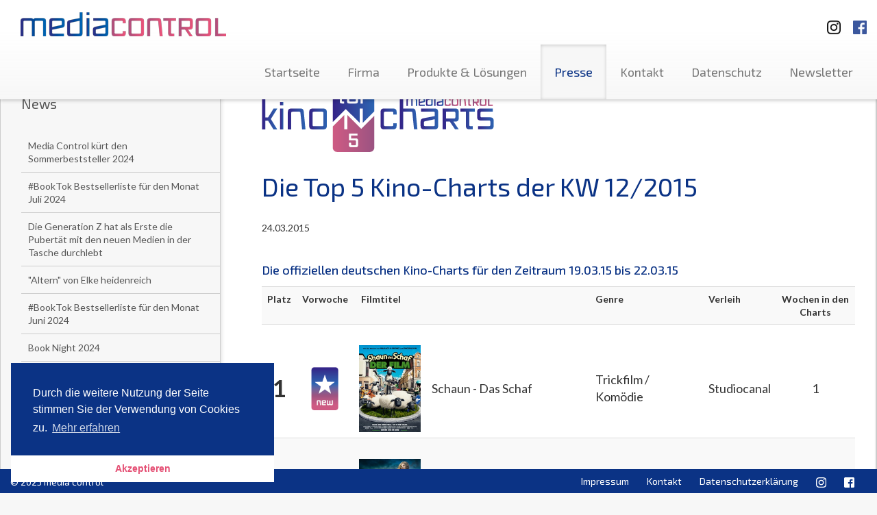

--- FILE ---
content_type: text/html; charset=UTF-8
request_url: https://www.media-control.de/die-top-5-kino-charts-der-kw-12/2015.html?page=6
body_size: 31670
content:
<!DOCTYPE html>
<html lang="en">
<head>
	<title>media control - Die Top 5 Kino-Charts der KW 12/2015</title>

	<meta http-equiv="content-type" content="text/html; charset=utf-8">
	<meta name="viewport" content="width=device-width, initial-scale=1.0, maximum-scale=1.0, user-scalable=no">
	<meta name="robots" content="index, follow">
	<base href="https://www.media-control.de/" />
	<meta name="description" content="media control - Führender Dienstleister im Bereich Medieninformationen. Sie erhalten Charts und Marktforschungsdaten aus dem Entertainment-Bereich sowie dem Sportartikelmarkt und TV-Quoten.">
	<meta name="keywords" content="charts, media control, mediacontrol, media-control, musik, top100, single charts, album charts, longplay Charts, LP-Charts, marktforschung, tv-quoten, tv quoten, buch, film, games, chart radio, fernsehen, hitparade, media charts, charts control, chart control, quoten, trends, umfragen, medien pressemeldungen, entertainment, entertainment charts, kino besuche, sport, mafo, dvd">
	
  <link href='https://fonts.googleapis.com/css?family=Lato:400,700|Exo+2:400,500' rel='stylesheet' type='text/css'>
  <link href="assets/mediacontrol/css/screen.css" media="screen, projection" rel="stylesheet" type="text/css" />
  <link href="assets/mediacontrol/css/print.css" media="print" rel="stylesheet" type="text/css" />
  <link rel="stylesheet" type="text/css" href="//cdnjs.cloudflare.com/ajax/libs/cookieconsent2/3.0.3/cookieconsent.min.css" />
  <script src="//cdnjs.cloudflare.com/ajax/libs/cookieconsent2/3.0.3/cookieconsent.min.js"></script>
  <script>
  window.addEventListener("load", function(){
  window.cookieconsent.initialise({
	"palette": {
	  "popup": {
		"background": "#0b3385"
	  },
	  "button": {
		"background": "#ffffff",
		"text": "#e55276"
	  }
	},
	"theme": "edgeless",
	"position": "bottom-left",
	"content": {
	  "message": "Durch die weitere Nutzung der Seite stimmen Sie der Verwendung von Cookies zu.",
	  "dismiss": "Akzeptieren",
	  "link": "Mehr erfahren",
	  "href": "http://www.media-control.de/datenschutzerklaerung.html"
	}
  })});
  </script>

  <!-- HTML5 Shim and Respond.js IE8 support of HTML5 elements and media queries -->
  <!--[if lt IE 9]>
    <script src="assets/mediacontrol/js/html5shiv.js"></script>
    <script src="assets/mediacontrol/js/respond.js"></script>
    <link href="assets/mediacontrol/css/ie.css" media="screen, projection" rel="stylesheet" type="text/css" />
	<![endif]-->
	<script>
  (function(i,s,o,g,r,a,m){i['GoogleAnalyticsObject']=r;i[r]=i[r]||function(){
  (i[r].q=i[r].q||[]).push(arguments)},i[r].l=1*new Date();a=s.createElement(o),
  m=s.getElementsByTagName(o)[0];a.async=1;a.src=g;m.parentNode.insertBefore(a,m)
  })(window,document,'script','//www.google-analytics.com/analytics.js','ga');

  ga('create', 'UA-52232919-1', 'media-control.de');
  ga('send', 'pageview');

</script>
</head>
<body>
<div id="header" class="navbar-fixed-top">
	<nav class="navbar navbar-default container-fluid" role="navigation">
		<span class="pull-right">
			<a target="_blank" title="Besuchen Sie uns auf Instagramm" href="https://www.instagram.com/media.control/" class="sm-link">
				<img class="sm-logo-top ig-logo-top" src="assets/mediacontrol/img/instagramm_black.png" alt="Besuchen Sie uns auf Instagramm"/>
		  	</a>
			<a target="_blank" title="Besuchen Sie uns auf Facebook" href="https://www.facebook.com/mediacontrolofficial" class="sm-link">
				<img class="sm-logo-top fb-logo-top" src="assets/mediacontrol/img/FB-f-Logo__blue_50.png" alt="Besuchen Sie uns auf Facebook"/>
		  </a>

		</span>
		<div class="navbar-header">
			<button type="button" class="navbar-toggle btn-default" data-toggle="collapse" data-target=".navbar-ex1-collapse">
				<span class="sr-only">Toggle navigation</span>
				<span class="icon-bar"></span>
				<span class="icon-bar"></span>
				<span class="icon-bar"></span>
			</button>
			<a class="navbar-brand" href="https://www.media-control.de"></a>
		</div>

		<div class="collapse navbar-collapse navbar-ex1-collapse">
			<ul class="nav navbar-nav navbar-right"><li class="first"><a href="https://www.media-control.de/" title="Startseite" >Startseite</a></li>
<li><a href="unternehmen/" title="Firma" >Firma</a></li>
<li><a href="produkte-und-loesungen/" title="Produkte & Lösungen" >Produkte & Lösungen</a></li>
<li class="active"><a href="news/" title="Presse" >Presse</a></li>
<li><a href="kontakt/" title="Kontakt" >Kontakt</a></li>
<li><a href="datenschutz.html" title="Datenschutz" >Datenschutz</a></li>
<li class="last"><a href="newsletter/" title="Newsletter" >Newsletter</a></li>
</ul>
		</div><!-- /.navbar-collapse -->
	</nav><!-- /.navbar -->
</div><!-- /#header -->

<div id="about-page" class="container-fluid" style="height: auto;">
  <div class="row" style="margin-left: 0; margin-right: 0;">
	<div class="subnavi outer-wrapper hidden-xs col-sm-4 col-md-3 col-lg-3">
		<div class="inner-wrapper">
			<h3 class="headline">News</h3>
		  	<ul class="nav">
<li><a href="media-control-kürt-den-sommerbeststeller-2024.html?page=6" class="no-icon" title="Media Control kürt den Sommerbeststeller 2024" Media Control kürt den Sommerbeststeller 2024>Media Control kürt den Sommerbeststeller 2024</a></li>
<li><a href="booktok-bestsellerliste-für-den-monat-juli-2024.html?page=6" class="no-icon" title="#BookTok Bestsellerliste für den Monat Juli 2024" #BookTok Bestsellerliste für den Monat Juli 2024>#BookTok Bestsellerliste für den Monat Juli 2024</a></li>
<li><a href="die-generation-z-hat-als-erste-die-pubertaet-mit-den-neuen-medien-in-der-tasche-durchlebt.html?page=6" class="no-icon" title="Die Generation Z hat als Erste die Pubertät mit den neuen Medien in der Tasche durchlebt" Die Generation Z hat als Erste die Pubertät mit den neuen Medien in der Tasche durchlebt>Die Generation Z hat als Erste die Pubertät mit den neuen Medien in der Tasche durchlebt</a></li>
<li><a href="altern-von-elke-heidenreich.html?page=6" class="no-icon" title=""Altern" von Elke Heidenreich" "Altern" von Elke heidenreich>"Altern" von Elke heidenreich</a></li>
<li><a href="booktok-bestsellerliste-für-den-monat-juni-2024.html?page=6" class="no-icon" title="#BookTok Bestsellerliste für den Monat Juni 2024" #BookTok Bestsellerliste für den Monat Juni 2024>#BookTok Bestsellerliste für den Monat Juni 2024</a></li>
<li><a href="book-night-2024.html?page=6" class="no-icon" title="Book Night 2024" Book Night 2024>Book Night 2024</a></li>
<li><a href="buecherfestival-bb-2024.html?page=6" class="no-icon" title="Einladung zur 1. Buchmesse in Baden-Baden" Bücherfestival Baden-Baden 2024>Bücherfestival Baden-Baden 2024</a></li>
<li><a href="booktok-bestsellerliste-für-den-monat-mai-2024.html?page=6" class="no-icon" title="#BookTok Bestsellerliste für den Monat Mai 2024" #BookTok Bestsellerliste für den Monat Mai 2024>#BookTok Bestsellerliste für den Monat Mai 2024</a></li>
<li><a href="booktok-bestsellerliste-für-den-monat-april-2024.html?page=6" class="no-icon" title="#BookTok Bestsellerliste für den Monat April 2024" #BookTok Bestsellerliste für den Monat April 2024>#BookTok Bestsellerliste für den Monat April 2024</a></li>
<li><a href="karl-ludwig-kley-ist-einer-der-großen-wirtschaftskapitäne-in-deutschland.html?page=6" class="no-icon" title="Karl-Ludwig Kley ist einer der großen Wirtschaftskapitäne in Deutschland" Karl-Ludwig Kley ist einer der großen Wirtschaftskapitäne in Deutschland>Karl-Ludwig Kley ist einer der großen Wirtschaftskapitäne in Deutschland</a></li></ul><div class="paging">
  <ul class="pageList pagination pull-right">
	<li><a href="die-top-5-kino-charts-der-kw-12/2015.html?page=3">3</a></li><li><a href="die-top-5-kino-charts-der-kw-12/2015.html?page=4">4</a></li><li><a href="die-top-5-kino-charts-der-kw-12/2015.html?page=5">5</a></li><li class="active"><a class="active" href="die-top-5-kino-charts-der-kw-12/2015.html?page=6">6</a></li><li><a href="die-top-5-kino-charts-der-kw-12/2015.html?page=7">7</a></li><li><a href="die-top-5-kino-charts-der-kw-12/2015.html?page=8">8</a></li><li><a href="die-top-5-kino-charts-der-kw-12/2015.html?page=9">9</a></li>
  </ul>
  <div class="clear"></div>
  <ul class="pageList pagination pagination-controls pull-right">
	<li class="control"><a href="die-top-5-kino-charts-der-kw-12/2015.html?page=1">&lt;&lt;</a></li>
	<li class="control"><a href="die-top-5-kino-charts-der-kw-12/2015.html?page=5">&lt;</a></li>
	<li class="control"><a href="die-top-5-kino-charts-der-kw-12/2015.html?page=7">&gt;</a></li>
	<li class="control"><a href="die-top-5-kino-charts-der-kw-12/2015.html?page=57">&gt;&gt;</a></li>
  </ul>
</div>
		</div><!-- /.inner-wrapper -->
	</div><!-- /.subnavi -->

	<div class="main-content outer-wrapper col-sm-8 col-md-9">
		<div class="inner-wrapper">
			<img title="ebook-trend-charts" src="assets/mediacontrol/img/kino-charts-5.png" alt="kino-charts" style="max-width:100%;" height="auto" />
			<br><br>
			<h1 class="headline">Die Top 5 Kino-Charts der KW 12/2015</h1>
			<br>
			24.03.2015
			<p class="lead-text"></p>
			<br>
			<h6><span class="s1" style="line-height: 1.5em;">Die offiziellen deutschen Kino-Charts für den Zeitraum 19.03.15 bis 22.03.15</span><span style="font-size: 1em; line-height: 1.5em;"> <br /></span></h6>
<table class="table table-striped table-withcover table-responsive" style="background-color: #fff;">
<tbody>
<tr class="table--head">
<td><strong>Platz</strong></td>
<td><strong>Vorwoche</strong></td>
<td><strong> Filmtitel</strong></td>
<td><strong> </strong></td>
<td><strong>Genre</strong></td>
<td><strong>Verleih</strong></td>
<td style="text-align: center;"><strong>Wochen in den Charts</strong></td>
</tr>
<tr>
<td class="kino-column-platzierung">1</td>
<td class="kino-column-vorwoche">
<div style="position: relative;"><span class="kino-vorwoche up"> </span><img src="assets/mediacontrol/img/new.png" alt="" /></div>
</td>
<td class="kino-column-cover"><img src="assets/mediacontrol/img/kino-cover/Schaun%20das%20Schaf.jpg" alt="" width="148" height="209" /></td>
<td class="kino-column-text">Schaun - Das Schaf</td>
<td class="kino-column-text"><span class="info2-span">Trickfilm / Komödie</span></td>
<td class="kino-column-text">Studiocanal</td>
<td class="kino-column-text kino-column-wochen" style="text-align: center;">1</td>
</tr>
<tr>
<td class="kino-column-platzierung">2</td>
<td class="kino-column-vorwoche">
<div style="position: relative;"><span class="kino-vorwoche down">1</span><img src="assets/mediacontrol/img/gefallen.png" alt="" /></div>
</td>
<td class="kino-column-cover"><img src="assets/mediacontrol/img/kino-cover/Cinderella.jpg" alt="" width="148" height="209" /></td>
<td class="kino-column-text"><span class="info1-span">Cinderella</span></td>
<td class="kino-column-text"><span class="info2-span">Fantasy , Romanze , Familie</span></td>
<td class="kino-column-text"><span class="info3-span min-ellipsis">Disney</span></td>
<td class="kino-column-text kino-column-wochen" style="text-align: center;">1</td>
</tr>
<tr>
<td class="kino-column-platzierung">3</td>
<td class="kino-column-vorwoche">
<div style="position: relative;"><img src="assets/mediacontrol/img/new.png" alt="" /></div>
</td>
<td class="kino-column-cover"><img src="assets/mediacontrol/img/kino-cover/Die%20Bestimmung.jpg" alt="" width="148" height="209" /></td>
<td class="kino-column-text"><span class="info1-span">Die Bestimmung - Insurgent (auch in 3D)</span></td>
<td class="kino-column-text"><span class="info2-span">Science Fiction / Drama </span></td>
<td class="kino-column-text"><span class="info3-span min-ellipsis">Concorde</span></td>
<td class="kino-column-text kino-column-wochen" style="text-align: center;">1</td>
</tr>
<tr>
<td class="kino-column-platzierung">4</td>
<td class="kino-column-vorwoche">
<div style="position: relative;"><img src="assets/mediacontrol/img/gefallen.png" alt="" /></div>
</td>
<td class="kino-column-cover"><img src="assets/mediacontrol/img/kino-cover/kingsman.jpg" alt="" width="148" height="209" /></td>
<td class="kino-column-text"><span class="info1-span">Kingsman: The Secret Service</span></td>
<td class="kino-column-text"><span class="info2-span">Action/Spionage</span></td>
<td class="kino-column-text"><span class="info3-span min-ellipsis">Tw. Century Fox</span></td>
<td class="kino-column-text kino-column-wochen" style="text-align: center;">2</td>
</tr>
<tr>
<td class="kino-column-platzierung">5</td>
<td class="kino-column-vorwoche">
<div style="position: relative;"><span class="kino-vorwoche down">3</span><img src="assets/mediacontrol/img/gefallen.png" alt="" /></div>
</td>
<td class="kino-column-cover"><img src="assets/mediacontrol/img/kino-cover/Shades%20of%20grey.jpg" alt="" width="148" height="209" /></td>
<td class="kino-column-text"><span class="info1-span">Fifty Shades of Grey</span></td>
<td class="kino-column-text"><span class="info2-span">Drama/Erotik</span></td>
<td class="kino-column-text"><span class="info3-span min-ellipsis">UPI</span></td>
<td class="kino-column-text kino-column-wochen" style="text-align: center;"><span class="info2-span">6</span></td>
</tr>
</tbody>
</table>
<p>© media control / VdF. Alle Rechte vorbehalten. Eine Weitergabe dieser Daten an Dritte ist nicht gestattet.</p>

			<h4 class="headline">Ansprechpartner</h4>
			<adress class="contact-adress">
				<p>media control GmbH<br /> Lange Straße 33<br /> 76530 Baden-Baden</p>
				<a class="email" href="mailto:info@media-control.de" >info@media-control.de</a>
				<span class="phone">+49 (0) 7221 / 309-0</span>
			</adress>
		</div>
	</div><!-- /.news -->

	<div class="contact-persons outer-wrapper col-sm-8 col-md-3 col-lg-3">
		<div class="inner-wrapper">

		</div><!-- /.inner-wrapper -->
	</div><!-- /.contact-persons -->

	<div class="subnavi outer-wrapper visible-xs">
		<div class="inner-wrapper">
			<h3 class="headline">News</h3>
			<ul class="nav"><li class="first"><a href="booktok-bestsellerliste-für-den-monat-dezember-2025.html" class="no-icon" title="#BookTok Bestsellerliste für den Monat Dezember 2025" #BookTok Bestsellerliste für den Monat Dezember 2025>#BookTok Bestsellerliste für den Monat Dezember 2025</a></li>
<li><a href="die-medien-bestseller-2025.html" class="no-icon" title="Die Medien-Bestseller 2025" Die Medien-Bestseller 2025>Die Medien-Bestseller 2025</a></li>
<li><a href="ein-schönes-buch-ist-ein-last-minute-geschenk.html" class="no-icon" title="Ein schönes Buch ist ein Last Minute Geschenk" Ein schönes Buch ist ein Last Minute Geschenk>Ein schönes Buch ist ein Last Minute Geschenk</a></li>
<li><a href="booktok-bestsellerliste-für-den-monat-november-2025.html" class="no-icon" title="#BookTok Bestsellerliste für den Monat November 2025" #BookTok Bestsellerliste für den Monat November 2025>#BookTok Bestsellerliste für den Monat November 2025</a></li>
<li><a href="booktok-bestsellerliste-für-den-monat-oktober-2025.html" class="no-icon" title="#BookTok Bestsellerliste für den Monat Oktober 2025" #BookTok Bestsellerliste für den Monat Oktober 2025>#BookTok Bestsellerliste für den Monat Oktober 2025</a></li>
<li><a href="das-bücherfestival-baden-baden-als-bücherhauptstadt-deutschlands!.html" class="no-icon" title="Das Bücherfestival - Baden-Baden als Bücherhauptstadt Deutschlands!" Das Bücherfestival - Baden-Baden als Bücherhauptstadt Deutschlands!>Das Bücherfestival - Baden-Baden als Bücherhauptstadt Deutschlands!</a></li>
<li><a href="das-bücherfestival-2025-mit-elke-heidenreich.html" class="no-icon" title="Das Bücherfestival 2025 mit Elke Heidenreich" Das Bücherfestival 2025 mit Elke Heidenreich>Das Bücherfestival 2025 mit Elke Heidenreich</a></li>
<li><a href="das-bücherfestival-2025-mit-messe-und-über-40-veranstaltungen.html" class="no-icon" title="Das Bücherfestival 2025 mit Messe und über 40 Veranstaltungen" Das Bücherfestival 2025 mit Messe und über 40 Veranstaltungen>Das Bücherfestival 2025 mit Messe und über 40 Veranstaltungen</a></li>
<li><a href="promi-tops-und-flops.html" class="no-icon" title="Promi-Buch Top- und Flop-Liste" Promi-Buch Top- und Flop-Liste>Promi-Buch Top- und Flop-Liste</a></li>
<li><a href="media-control-kürt-booktok-bestseller-des-jahres-2025.html" class="no-icon" title="Media Control kürt BookTok Bestseller des Jahres 2025" Media Control kürt BookTok Bestseller des Jahres 2025>Media Control kürt BookTok Bestseller des Jahres 2025</a></li>
<li><a href="media-control-nachhaltigkeits-buch-award-2025.html" class="no-icon" title="Media Control Nachhaltigkeits-Buch-Award 2025" Media Control Nachhaltigkeits-Buch-Award 2025>Media Control Nachhaltigkeits-Buch-Award 2025</a></li>
<li><a href="booktok-bestsellerliste-für-den-monat-september-2025.html" class="no-icon" title="#BookTok Bestsellerliste für den Monat September 2025" #BookTok Bestsellerliste für den Monat September 2025>#BookTok Bestsellerliste für den Monat September 2025</a></li>
<li><a href="karlheinz-kögel-spricht-im-omr-podcast-über-seine-außergewöhnliche-karriere.html" class="no-icon" title="Karlheinz Kögel spricht im OMR Podcast über seine außergewöhnliche Karriere zwischen Marktforschung, Tourismus und Privatflügen für Bill Clinton." Karlheinz Kögel spricht im OMR Podcast über seine außergewöhnliche Karriere>Karlheinz Kögel spricht im OMR Podcast über seine außergewöhnliche Karriere</a></li>
<li><a href="booktok-bestsellerliste-für-den-monat-august-2025.html" class="no-icon" title="#BookTok Bestsellerliste für den Monat August 2025" #BookTok Bestsellerliste für den Monat August 2025>#BookTok Bestsellerliste für den Monat August 2025</a></li>
<li><a href="media-control-kürt-die-sommerbeststeller-2025.html" class="no-icon" title="Media Control kürt die Sommerbeststeller 2025" Media Control kürt die Sommerbeststeller 2025>Media Control kürt die Sommerbeststeller 2025</a></li>
<li><a href="booktok-bestsellerliste-für-den-monat-juli-2025.html" class="no-icon" title="#BookTok Bestsellerliste für den Monat Juli 2025" #BookTok Bestsellerliste für den Monat Juli 2025>#BookTok Bestsellerliste für den Monat Juli 2025</a></li>
<li><a href="otto-waalkes-kunst-in-sicht.html" class="no-icon" title="Otto Waalkes - Kunst in Sicht" Otto Waalkes - Kunst in Sicht>Otto Waalkes - Kunst in Sicht</a></li>
<li><a href="halbjahressieger-2025.html" class="no-icon" title="Halbjahressieger 2025" Halbjahressieger 2025>Halbjahressieger 2025</a></li>
<li><a href="booktok-bestsellerliste-für-den-monat-juni-2025.html" class="no-icon" title="#BookTok Bestsellerliste für den Monat Juni 2025" #BookTok Bestsellerliste für den Monat Juni 2025>#BookTok Bestsellerliste für den Monat Juni 2025</a></li>
<li><a href="über-eine-million-verkaufte-bücher.html" class="no-icon" title="Über eine Million verkaufte Bücher." Über eine Million verkaufte Bücher.>Über eine Million verkaufte Bücher.</a></li>
<li><a href="booktok-bestsellerliste-für-den-monat-mai-2025.html" class="no-icon" title="#BookTok Bestsellerliste für den Monat Mai 2025" #BookTok Bestsellerliste für den Monat Mai 2025>#BookTok Bestsellerliste für den Monat Mai 2025</a></li>
<li><a href="angela-merkel-und-julia-kloeckner-in-baden-baden.html" class="no-icon" title="Angela Merkel und Julia Klöckner in Baden-Baden" Angela Merkel und Julia Klöckner in Baden-Baden>Angela Merkel und Julia Klöckner in Baden-Baden</a></li>
<li><a href="papst-buch-nach-vier-verkaufstagen-auf-der-spiegel-bestsellerliste.html" class="no-icon" title="Papst-Buch nach vier Verkaufstagen auf der SPIEGEL-Bestsellerliste" Papst-Buch nach vier Verkaufstagen auf der SPIEGEL-Bestsellerliste>Papst-Buch nach vier Verkaufstagen auf der SPIEGEL-Bestsellerliste</a></li>
<li><a href="angela-merkel-und-julia-klöckner-in-baden-baden.html" class="no-icon" title="Angela Merkel und Julia Klöckner in Baden-Baden" Angela Merkel und Julia Klöckner in Baden-Baden>Angela Merkel und Julia Klöckner in Baden-Baden</a></li>
<li><a href="merkel-erhält-gold-award-von-media-control.html" class="no-icon" title="Merkel erhält Gold Award von Media Control" Merkel erhält Gold Award von Media Control>Merkel erhält Gold Award von Media Control</a></li>
<li><a href="booktok-bestsellerliste-für-den-monat-april-2025.html" class="no-icon" title="#BookTok Bestsellerliste für den Monat April 2025" #BookTok Bestsellerliste für den Monat April 2025>#BookTok Bestsellerliste für den Monat April 2025</a></li>
<li><a href="wir-machen-das-jetzt!.html" class="no-icon" title="Wir machen das jetzt!" Wir machen das jetzt!>Wir machen das jetzt!</a></li>
<li><a href="papst-franziskus.html" class="no-icon" title="Papst Franziskus" Papst Franziskus>Papst Franziskus</a></li>
<li><a href="booktok-bestsellerliste-für-den-monat-märz-2025.html" class="no-icon" title="#BookTok Bestsellerliste für den Monat März 2025" #BookTok Bestsellerliste für den Monat März 2025>#BookTok Bestsellerliste für den Monat März 2025</a></li>
<li><a href="podcast-charts-von-media-control.html" class="no-icon" title="Podcast-Charts von Media Control" Podcast-Charts von Media Control>Podcast-Charts von Media Control</a></li>
<li><a href="tiktok-x-media-control-leipziger-buchmesse.html" class="no-icon" title="TikTok x Media Control - Leipziger Buchmesse" TikTok x Media Control - Leipziger Buchmesse>TikTok x Media Control - Leipziger Buchmesse</a></li>
<li><a href="mc-folio-präzise-absatzprognosen-für-die-buchbranche.html" class="no-icon" title="MC Folio: Präzise Absatzprognosen für die Buchbranche" MC Folio: Präzise Absatzprognosen für die Buchbranche>MC Folio: Präzise Absatzprognosen für die Buchbranche</a></li>
<li><a href="booktok-bestsellerliste-für-den-monat-februar-2025.html" class="no-icon" title="#BookTok Bestsellerliste für den Monat Februar 2025" #BookTok Bestsellerliste für den Monat Februar 2025>#BookTok Bestsellerliste für den Monat Februar 2025</a></li>
<li><a href="die-podcast-charts-von-media-control.html" class="no-icon" title="Die Podcast Charts von Media Control" Die Podcast Charts von Media Control>Die Podcast Charts von Media Control</a></li>
<li><a href="booktok-bestsellerliste-für-den-monat-januar-2025.html" class="no-icon" title="#BookTok Bestsellerliste für den Monat Januar 2025" #BookTok Bestsellerliste für den Monat Januar 2025>#BookTok Bestsellerliste für den Monat Januar 2025</a></li>
<li><a href="indie-hörbücher-2024.html" class="no-icon" title="Indie-Hörbücher 2024" Indie-Hörbücher 2024>Indie-Hörbücher 2024</a></li>
<li><a href="booktok-bestsellerliste-für-den-monat-dezember-2024.html" class="no-icon" title="#BookTok Bestsellerliste für den Monat Dezember 2024" #BookTok Bestsellerliste für den Monat Dezember 2024>#BookTok Bestsellerliste für den Monat Dezember 2024</a></li>
<li><a href="die-medien-bestseller-2024.html" class="no-icon" title="Media Control hat die allumfassenden Medien-Jahrescharts" Die Medien-Bestseller 2024>Die Medien-Bestseller 2024</a></li>
<li><a href="angela-merkel-freiheit.html" class="no-icon" title="Angela Merkel - Freiheit" Angela Merkel - Freiheit>Angela Merkel - Freiheit</a></li>
<li><a href="platin-award-für-sebastian-fitzek.html" class="no-icon" title="Platin-Award für Sebastian Fitzek" Platin-Award für Sebastian Fitzek>Platin-Award für Sebastian Fitzek</a></li>
<li><a href="booktok-bestsellerliste-für-den-monat-oktober-2024.html" class="no-icon" title="#BookTok Bestsellerliste für den Monat Oktober 2024" #BookTok Bestsellerliste für den Monat Oktober 2024>#BookTok Bestsellerliste für den Monat Oktober 2024</a></li>
<li><a href="tickets-bücherfestival-2024.html" class="no-icon" title="Tickets Bücherfestival 2024" Tickets Bücherfestival 2024>Tickets Bücherfestival 2024</a></li>
<li><a href="die-deutschen-podcast-charts.html" class="no-icon" title="Die Deutschen Podcast Charts" Die Deutschen Podcast Charts>Die Deutschen Podcast Charts</a></li>
<li><a href="media-control-nachhaltigkeits-buch-award-2024.html" class="no-icon" title="Media Control Nachhaltigkeits-Buch-Award 2024" Media Control Nachhaltigkeits-Buch-Award 2024>Media Control Nachhaltigkeits-Buch-Award 2024</a></li>
<li><a href="kooperation-von-media-control-und-bearingpoint.html" class="no-icon" title="Kooperation von Media Control und BearingPoint" Kooperation von Media Control und BearingPoint>Kooperation von Media Control und BearingPoint</a></li>
<li><a href="booktok-bestsellerliste-für-den-monat-september-2024.html" class="no-icon" title="#BookTok Bestsellerliste für den Monat September 2024" #BookTok Bestsellerliste für den Monat September 2024>#BookTok Bestsellerliste für den Monat September 2024</a></li>
<li><a href="media-control-hoerbuch-kompass-1.-hj.-2024.html" class="no-icon" title="Media Control Hörbuch Kompass 1. Hj. 2024" Media Control Hörbuch Kompass 1. Hj. 2024>Media Control Hörbuch Kompass 1. Hj. 2024</a></li>
<li><a href="der-countdown-läuft-für-die-premiere-bücherfestival-baden-baden-vom-7.-bis-10.-november-2024.html" class="no-icon" title="Der Countdown läuft für die Premiere: Bücherfestival Baden-Baden vom 7. bis 10. November 2024" Der Countdown läuft für die Premiere: Bücherfestival Baden-Baden vom 7. bis 10. November 2024 >Der Countdown läuft für die Premiere: Bücherfestival Baden-Baden vom 7. bis 10. November 2024 </a></li>
<li><a href="booktok-bestsellerliste-für-den-monat-august-2024.html" class="no-icon" title="#BookTok Bestsellerliste für den Monat August 2024" #BookTok Bestsellerliste für den Monat August 2024>#BookTok Bestsellerliste für den Monat August 2024</a></li>
<li><a href="promi-buch-top-und-flop-liste-august-2024.html" class="no-icon" title="Promi-Buch Top- und Flop-Liste: August 2024" Promi-Buch Top- und Flop-Liste>Promi-Buch Top- und Flop-Liste: August 2024</a></li>
<li><a href="media-control-kürt-den-sommerbeststeller-2024.html" class="no-icon" title="Media Control kürt den Sommerbeststeller 2024" Media Control kürt den Sommerbeststeller 2024>Media Control kürt den Sommerbeststeller 2024</a></li>
<li><a href="booktok-bestsellerliste-für-den-monat-juli-2024.html" class="no-icon" title="#BookTok Bestsellerliste für den Monat Juli 2024" #BookTok Bestsellerliste für den Monat Juli 2024>#BookTok Bestsellerliste für den Monat Juli 2024</a></li>
<li><a href="die-generation-z-hat-als-erste-die-pubertaet-mit-den-neuen-medien-in-der-tasche-durchlebt.html" class="no-icon" title="Die Generation Z hat als Erste die Pubertät mit den neuen Medien in der Tasche durchlebt" Die Generation Z hat als Erste die Pubertät mit den neuen Medien in der Tasche durchlebt>Die Generation Z hat als Erste die Pubertät mit den neuen Medien in der Tasche durchlebt</a></li>
<li><a href="altern-von-elke-heidenreich.html" class="no-icon" title=""Altern" von Elke Heidenreich" "Altern" von Elke heidenreich>"Altern" von Elke heidenreich</a></li>
<li><a href="booktok-bestsellerliste-für-den-monat-juni-2024.html" class="no-icon" title="#BookTok Bestsellerliste für den Monat Juni 2024" #BookTok Bestsellerliste für den Monat Juni 2024>#BookTok Bestsellerliste für den Monat Juni 2024</a></li>
<li><a href="book-night-2024.html" class="no-icon" title="Book Night 2024" Book Night 2024>Book Night 2024</a></li>
<li><a href="buecherfestival-bb-2024.html" class="no-icon" title="Einladung zur 1. Buchmesse in Baden-Baden" Bücherfestival Baden-Baden 2024>Bücherfestival Baden-Baden 2024</a></li>
<li><a href="booktok-bestsellerliste-für-den-monat-mai-2024.html" class="no-icon" title="#BookTok Bestsellerliste für den Monat Mai 2024" #BookTok Bestsellerliste für den Monat Mai 2024>#BookTok Bestsellerliste für den Monat Mai 2024</a></li>
<li><a href="booktok-bestsellerliste-für-den-monat-april-2024.html" class="no-icon" title="#BookTok Bestsellerliste für den Monat April 2024" #BookTok Bestsellerliste für den Monat April 2024>#BookTok Bestsellerliste für den Monat April 2024</a></li>
<li><a href="karl-ludwig-kley-ist-einer-der-großen-wirtschaftskapitäne-in-deutschland.html" class="no-icon" title="Karl-Ludwig Kley ist einer der großen Wirtschaftskapitäne in Deutschland" Karl-Ludwig Kley ist einer der großen Wirtschaftskapitäne in Deutschland>Karl-Ludwig Kley ist einer der großen Wirtschaftskapitäne in Deutschland</a></li>
<li><a href="booktok-bestseller-mvb-übernimmt-siegel-vermarktung.html" class="no-icon" title="#BookTok-Bestseller: MVB übernimmt Siegel-Vermarktung" #BookTok-Bestseller: MVB übernimmt Siegel-Vermarktung>#BookTok-Bestseller: MVB übernimmt Siegel-Vermarktung</a></li>
<li><a href="booktok-bestsellerliste-für-den-monat-märz-2024.html" class="no-icon" title="#BookTok Bestsellerliste für den Monat März 2024" #BookTok Bestsellerliste für den Monat März 2024>Offizielle #BookTok Bestsellerliste Februar 2024</a></li>
<li><a href="die-hörbuch-indie-charts.html" class="no-icon" title="Die Hörbuch Indie Charts" Die Hörbuch Indie Charts>Die Hörbuch Indie Charts</a></li>
<li><a href="tiktok-und-media-control-erweitern-ihre-zusammenarbeit!.html" class="no-icon" title="TikTok und Media Control erweitern ihre Zusammenarbeit!" TikTok und Media Control erweitern ihre Zusammenarbeit!>TikTok und Media Control erweitern ihre Zusammenarbeit!</a></li>
<li><a href="tiktok-und-media-control-erweitern-ihr-portfolio.html" class="no-icon" title="TikTok und Media Control erweitern ihr Portfolio" TikTok und Media Control erweitern ihr Portfolio>TikTok und Media Control erweitern ihr Portfolio</a></li>
<li><a href="offizielle-booktok-bestsellerliste-februar-2024.html" class="no-icon" title="Offizielle #BookTok Bestsellerliste Februar 2024" Offizielle #BookTok Bestsellerliste Februar 2024>Offizielle #BookTok Bestsellerliste Februar 2024</a></li>
<li><a href="offizielle-booktok-bestsellerliste-januar-2024.html" class="no-icon" title="Offizielle #BookTok Bestsellerliste Januar 2024" Offizielle #BookTok Bestsellerliste Januar 2024>Offizielle #BookTok Bestsellerliste Januar 2024</a></li>
<li><a href="offizielle-booktok-bestsellerliste-dezember-2023.html" class="no-icon" title="Offizielle #BookTok Bestsellerliste Dezember 2023" Offizielle #BookTok Bestsellerliste Dezember 2023>Offizielle #BookTok Bestsellerliste Dezember 2023</a></li>
<li><a href="media-control-ermittelt-fuer-ebuch-und-den-spiegel-die-bestseller.html" class="no-icon" title="Media Control ermittelt für „eBuch“ und den „SPIEGEL“ die Bestseller" Media Control ermittelt für „eBuch“ und den „SPIEGEL“ die Bestseller>Media Control ermittelt für „eBuch“ und den „SPIEGEL“ die Bestseller</a></li>
<li><a href="die-medien-bestseller-2023.html" class="no-icon" title="Die Medien-Bestseller 2023" Die Medien-Bestseller 2023>Die Medien-Bestseller 2023</a></li>
<li><a href="schüttel-den-weihnachtsbaum.html" class="no-icon" title="Schüttel den Weihnachtsbaum" Schüttel den Weihnachtsbaum>Schüttel den Weihnachtsbaum</a></li>
<li><a href="offizielle-booktok-bestsellerliste-november-2023.html" class="no-icon" title="Offizielle #BookTok Bestsellerliste November 2023" Offizielle #BookTok Bestsellerliste November 2023>Offizielle #BookTok Bestsellerliste November 2023</a></li>
<li><a href="erzbischof-gänswein-in-baden-baden.html" class="no-icon" title="Erzbischof Gänswein in Baden-Baden" Erzbischof Gänswein in Baden-Baden>Erzbischof Gänswein in Baden-Baden</a></li>
<li><a href="offizielle-booktok-bestsellerliste-oktober-2023.html" class="no-icon" title="Offizielle #BookTok Bestsellerliste Oktober 2023" Offizielle #BookTok Bestsellerliste Oktober 2023>Offizielle #BookTok Bestsellerliste Oktober 2023</a></li>
<li><a href="media-control-registriert-jeden-buchverkauf!.html" class="no-icon" title="Media Control registriert jeden Buchverkauf!" Media Control registriert jeden Buchverkauf!>Media Control registriert jeden Buchverkauf!</a></li>
<li><a href="media-control-auf-der-frankfurter-buchmesse-2023.html" class="no-icon" title="Media Control auf der Frankfurter Buchmesse 2023" Media Control auf der Frankfurter Buchmesse 2023>Media Control auf der Frankfurter Buchmesse 2023</a></li>
<li><a href="booktok-bestsellerliste-by-media-control-und-tiktok.html" class="no-icon" title="#BookTok Bestsellerliste by Media Control & TikTok" #BookTok Bestsellerliste by Media Control & TikTok>#BookTok Bestsellerliste by Media Control & TikTok</a></li>
<li><a href="media-control-nachhaltigkeits-buch-award-2023.html" class="no-icon" title="Media Control Nachhaltigkeits-Buch-Award 2023" Media Control Nachhaltigkeits-Buch-Award 2023>Media Control Nachhaltigkeits-Buch-Award 2023</a></li>
<li><a href="media-control-hoerbuch-kompass-1.-hj.-2023.html" class="no-icon" title="Media Control Hörbuch Kompass 1. Hj. 2023" Media Control Hörbuch Kompass 1. Hj. 2023>Media Control Hörbuch Kompass 1. Hj. 2023</a></li>
<li><a href="offizielle-booktok-bestsellerliste-september-2023.html" class="no-icon" title="Offizielle #BookTok Bestsellerliste September 2023" Offizielle #BookTok Bestsellerliste September 2023>Offizielle #BookTok Bestsellerliste September 2023</a></li>
<li><a href="politische-stakeholder-überzeugen.html" class="no-icon" title="Politische Stakeholder überzeugen" Politische Stakeholder überzeugen>Politische Stakeholder überzeugen</a></li>
<li><a href="elon-musk-die-biografie.html" class="no-icon" title="Elon Musk - Die Biografie" Elon Musk - Die Biografie>Elon Musk - Die Biografie</a></li>
<li><a href="offizielle-booktok-bestsellerliste-august2023.html" class="no-icon" title="Offizielle #BookTok Bestsellerliste August 2023" Offizielle #BookTok Bestsellerliste August 2023>Offizielle #BookTok Bestsellerliste August 2023</a></li>
<li><a href="media-control-kürt-den-sommerbeststeller-2023.html" class="no-icon" title="Media Control kürt den Sommerbeststeller 2023" Media Control kürt den Sommerbeststeller 2023>Media Control kürt den Sommerbeststeller 2023</a></li>
<li><a href="offizielle-booktok-bestsellerliste-juli-2023.html" class="no-icon" title="Offizielle #BookTok Bestsellerliste Juli2023" Offizielle #BookTok Bestsellerliste Juli 2023>Offizielle #BookTok Bestsellerliste Juli 2023</a></li>
<li><a href="die-bestseller-des-1.-halbjahres-2023-auf-einen-blick.html" class="no-icon" title="Die Bestseller des 1. Halbjahres 2023 auf einen Blick" Die Bestseller des 1. Halbjahres 2023 auf einen Blick >Die Bestseller des 1. Halbjahres 2023 auf einen Blick </a></li>
<li><a href="offizielle-booktok-bestsellerliste-juni-2023.html" class="no-icon" title="Offizielle #BookTok Bestsellerliste Juni 2023" Offizielle #BookTok Bestsellerliste Juni 2023>Offizielle #BookTok Bestsellerliste Juni 2023</a></li>
<li><a href="bestseller-von-martin-wehrle.html" class="no-icon" title="Bestseller von Martin Wehrle. Sagen Sie zu selten, was Sie wirklich wollen???" Bestseller von Martin Wehrle. Sagen Sie zu selten, was Sie wirklich wollen???>Bestseller von Martin Wehrle. Sagen Sie zu selten, was Sie wirklich wollen???</a></li>
<li><a href="die-akte-tengelmann-und-das-mysteriöse-verschwinden-des-milliardärs-karl-erivan-haub.html" class="no-icon" title="Die Akte Tengelmann und das mysteriöse Verschwinden des Milliardärs Karl-Erivan Haub" Die Akte Tengelmann und das mysteriöse Verschwinden des Milliardärs Karl-Erivan Haub>Die Akte Tengelmann und das mysteriöse Verschwinden des Milliardärs Karl-Erivan Haub</a></li>
<li><a href="offizielle-booktok-bestsellerliste-mai-2023.html" class="no-icon" title="Offizielle #BookTok Bestsellerliste Mai 2023" Offizielle #BookTok Bestsellerliste Mai 2023>Offizielle #BookTok Bestsellerliste Mai 2023</a></li>
<li><a href="frauen-im-kommen.html" class="no-icon" title="Frauen im Kommen" Frauen im Kommen>Frauen im Kommen</a></li>
<li><a href="lesemotive-ab-sofort-in-mc-metis.html" class="no-icon" title="Lesemotive ab sofort in MC Metis" Lesemotive ab sofort in MC Metis >Lesemotive ab sofort in MC Metis </a></li>
<li><a href="kai-diekmann-ich-war-bild.html" class="no-icon" title="Kai Diekmann: Ich war BILD" Kai Diekmann: Ich war BILD>Kai Diekmann: Ich war BILD</a></li>
<li><a href="tiktok-mc.html" class="no-icon" title="TikTok und Media Control veröffentlichen die erste offizielle #BookTok Bestsellerliste" TikTok und Media Control veröffentlichen die erste offizielle #BookTok Bestsellerliste>TikTok und Media Control veröffentlichen die erste offizielle #BookTok Bestsellerliste</a></li>
<li><a href="noch-wach.html" class="no-icon" title="Noch wach?" Noch wach?>Noch wach?</a></li>
<li><a href="frau-oder-mann-fünf-meistverkauften-bücher-in-jeder-gruppe.html" class="no-icon" title="Das ist eine Überraschung. Media Control weiß, ob Frau oder Mann und hat auch die fünf meistverkauften Bücher in jeder Gruppe." Das ist eine Überraschung. Media Control weiß, ob Frau oder Mann und hat auch die fünf meistverkauften Bücher in jeder Gruppe. >Das ist eine Überraschung. Media Control weiß, ob Frau oder Mann und hat auch die fünf meistverkauften Bücher in jeder Gruppe. </a></li>
<li><a href="nichts-als-die-wahrheit-mein-leben-mit-benedikt-xvi.html" class="no-icon" title="Nichts als die Wahrheit: Mein Leben mit Benedikt XVI" Nichts als die Wahrheit: Mein Leben mit Benedikt XVI>Nichts als die Wahrheit: Mein Leben mit Benedikt XVI</a></li>
<li><a href="franca-lehfeldt-alte-weise-männer.html" class="no-icon" title="Franca Lehfeldt  - Alte WEISE Männer" Franca Lehfeldt  - Alte WEISE Männer>Franca Lehfeldt  - Alte WEISE Männer</a></li>
<li><a href="„future-of-work”-wie-hat-die-arbeitswelt-sich-verändert-und-wo-geht’s-hin.html" class="no-icon" title="„FUTURE of Work”: Wie hat die Arbeitswelt sich verändert und wo geht’s hin?" „FUTURE of Work”: Wie hat die Arbeitswelt sich verändert und wo geht’s hin? >„FUTURE of Work”: Wie hat die Arbeitswelt sich verändert und wo geht’s hin? </a></li>
<li><a href="„trend-der-woche“-media-control-und-brandplace-starten-exklusive-kooperation.html" class="no-icon" title="„Trend der Woche“: Media Control und Brandplace starten exklusive Kooperation" „Trend der Woche“: Media Control und Brandplace starten exklusive Kooperation >„Trend der Woche“: Media Control und Brandplace starten exklusive Kooperation </a></li>
<li><a href="media-control-zählt-täglich-jedes-buch,-das-in-deutschland-verkauft-wird.html" class="no-icon" title="Media Control zählt täglich jedes Buch, das in Deutschland verkauft wird" Media Control zählt täglich jedes Buch, das in Deutschland verkauft wird>Media Control zählt täglich jedes Buch, das in Deutschland verkauft wird</a></li>
<li><a href="die-kleinen-lässt-man-zahlen,-die-großen-lässt-man-laufen.html" class="no-icon" title="Die Kleinen lässt man zahlen, die Großen lässt man laufen." Die Kleinen lässt man zahlen, die Großen lässt man laufen. >Die Kleinen lässt man zahlen, die Großen lässt man laufen. </a></li>
<li><a href="media-control-memoiren-von-prinz-harry-stürmen-die-deutschen-buch-charts.html" class="no-icon" title="Media Control: Memoiren von Prinz Harry stürmen die deutschen Buch-Charts" Media Control: Memoiren von Prinz Harry stürmen die deutschen Buch-Charts>Media Control: Memoiren von Prinz Harry stürmen die deutschen Buch-Charts</a></li>
<li><a href="die-5-ultimativen-promi-buch-bestseller-von-media-control.html" class="no-icon" title="Die 5 ultimativen Promi-Buch-Bestseller von Media Control" Die 5 ultimativen Promi-Buch-Bestseller von Media Control>Die 5 ultimativen Promi-Buch-Bestseller von Media Control</a></li>
<li><a href="die-medien-bestseller-2022.html" class="no-icon" title="Die Medien-Bestseller 2022" Die Medien-Bestseller 2022>Die Medien-Bestseller 2022</a></li>
<li><a href="hannes-jaenicke.html" class="no-icon" title="Hannes Jaenicke" Hannes Jaenicke>Hannes Jaenicke</a></li>
<li><a href="die-erfolgreichsten-bücher-von-liebscher-und-bracht.html" class="no-icon" title="Die erfolgreichsten Bücher von Liebscher und Bracht" Die erfolgreichsten Bücher von Liebscher und Bracht>Die erfolgreichsten Bücher von Liebscher und Bracht</a></li>
<li><a href="schmerzfrei-und-beweglich-bis-ins-hohe-alter.html" class="no-icon" title="NEU: Buch-Bestseller der letzten vier Wochen" NEU: Buch-Bestseller der letzten vier Wochen>NEU: Buch-Bestseller der letzten vier Wochen</a></li>
<li><a href="influencer-manipulieren-unsere-kinder.html" class="no-icon" title="Influencer manipulieren unsere Kinder" Influencer manipulieren unsere Kinder>Influencer manipulieren unsere Kinder</a></li>
<li><a href="media-control-kürt-den-booktok-award-q.03/2022.html" class="no-icon" title="Media Control kürt Colleen Hoover mit dem #BookTok Award Q.03/2022" Media Control kürt Colleen Hoover mit dem #BookTok Award Q.03/2022>Media Control kürt Colleen Hoover mit dem #BookTok Award Q.03/2022</a></li>
<li><a href="robert-habeck-mit-seinem-buch-kleine-helden,-große-abenteuer.html" class="no-icon" title="Hat Robert Habeck, als er mit seiner Frau Andrea Paluch im letzten Jahr in einem Kinderbuch erzählt, wie aufregend doch ein Stromausfall sein kann, schon geahnt, was 2022 auf ihn zukommt??" Hat Robert Habeck, als er mit seiner Frau Andrea Paluch im letzten Jahr in einem Kinderbuch erzählt, wie aufregend doch ein Stromausfall sein kann, schon geahnt, was 2022 auf ihn zukommt?? >Hat Robert Habeck, als er mit seiner Frau Andrea Paluch im letzten Jahr in einem Kinderbuch erzählt, wie aufregend doch ein Stromausfall sein kann, schon geahnt, was 2022 auf ihn zukommt?? </a></li>
<li><a href="hörbuch-markt-auf-wachstumskurs-download-und-streaming-immer-beliebter03.html" class="no-icon" title="Hörbuch-Markt auf dem Wachtumskurs: Download und Streaming immer beliebter" Hörbuch-Markt auf dem Wachtumskurs:Download und Streaming immer beliebter>Hörbuch-Markt auf dem Wachtumskurs: Download und Streaming immer beliebter</a></li>
<li><a href="elisabeth-bestseller.html" class="no-icon" title="Das größte TV-Ereignis aller Zeiten, aber ihr Vermächtnis hinterlässt sie in Büchern" Das größte TV-Ereignis aller Zeiten, aber ihr Vermächtnis hinterlässt sie in Büchern>Das größte TV-Ereignis aller Zeiten, aber ihr Vermächtnis hinterlässt sie in Büchern</a></li>
<li><a href="offizieller-partner-der-dualen-hochschule-baden-württemberg.html" class="no-icon" title="Offizieller Partner der Dualen-Hochschule Baden-Württemberg" Offizieller Partner der Dualen-Hochschule Baden-Württemberg>Offizieller Partner der Dualen-Hochschule Baden-Württemberg</a></li>
<li><a href="media-control-kürt-den-sommer-beststeller-2022.html" class="no-icon" title="Media Control kürt den Sommer-Beststeller 2022" Media Control kürt den Sommer-Beststeller 2022>Media Control kürt den Sommer-Beststeller 2022</a></li>
<li><a href="warum-ein-pazifist-geschreddert-wurde.html" class="no-icon" title="Warum ein Pazifist geschreddert wurde" Warum ein Pazifist geschreddert wurde >Warum ein Pazifist geschreddert wurde </a></li>
<li><a href="media-control-registriert-einen-neuen-buchbestseller.html" class="no-icon" title="Media Control registriert einen neuen Buchbestseller" Media Control registriert einen neuen Buchbestseller>Media Control registriert einen neuen Buchbestseller</a></li>
<li><a href="jeden-tag-ein-sexuelles-abenteuer.html" class="no-icon" title="Jeden Tag ein sexuelles Abenteuer" Jeden Tag ein sexuelles Abenteuer>Jeden Tag ein sexuelles Abenteuer</a></li>
<li><a href="das-ist-der-sommer-bestseller-bei-media-control.html" class="no-icon" title="Das ist der Sommer-Bestseller bei Media Control" Das ist der Sommer-Bestseller bei Media Control>Das ist der Sommer-Bestseller bei Media Control</a></li>
<li><a href="heute-stellt-er-das-gas-ab-und-was-macht-er-morgen.html" class="no-icon" title="Heute stellt er das Gas ab und was macht er morgen?" Heute stellt er das Gas ab und was macht er morgen? >Heute stellt er das Gas ab und was macht er morgen? </a></li>
<li><a href="media-control-halbjahres-charts-2022.html" class="no-icon" title="Media Control zeigt die Sieger des ersten Chart-Halbjahres 2022 in den unterschiedlichen Unterhaltungssparten" Media Control zeigt die Sieger des ersten Chart-Halbjahres 2022>Media Control zeigt die Sieger des ersten Chart-Halbjahres 2022</a></li>
<li><a href="consumer-insights-das-marktforschungsinstrument-der-zukunft-von-media-control.html" class="no-icon" title="Consumer Insights: Das Marktforschungsinstrument der Zukunft von media control" Consumer Insights: Das Marktforschungsinstrument der Zukunft von media control>Consumer Insights: Das Marktforschungsinstrument der Zukunft von media control</a></li>
<li><a href="reisefuehrer-05-2022.html" class="no-icon" title="Reiseführer werden wie wild gekauft, sagt Media Control" Reiseführer werden wie wild gekauft, sagt Media Control>Reiseführer werden wie wild gekauft, sagt Media Control</a></li>
<li><a href="tops-/-flops-05.2022.html" class="no-icon" title="MEDIA CONTROL zählt die täglichen Buchverkäufe und hat die TOP 10 der Promis, die Bestseller schreiben und die TOP 10 der Promis, die keinen interessieren." MEDIA CONTROL zählt die täglichen Buchverkäufe und hat die TOP 10 der Promis, die Bestseller schreiben und die TOP 10 der Promis, die keinen interessieren>MEDIA CONTROL zählt die täglichen Buchverkäufe und hat die TOP 10 der Promis, die Bestseller schreiben und die TOP 10 der Promis, die keinen interessieren</a></li>
<li><a href="media-control-book-night-2022.html" class="no-icon" title="Media Control Book Night 2022" Media Control Book Night 2022>Media Control Book Night 2022</a></li>
<li><a href="ukraine.html" class="no-icon" title="Ein eindrucksvoller Reiseführer in eine Welt, die es so nicht mehr gibt" Ein eindrucksvoller Reiseführer in eine Welt, die es so nicht mehr gibt>Ein eindrucksvoller Reiseführer in eine Welt, die es so nicht mehr gibt</a></li>
<li><a href="start-up-gang.html" class="no-icon" title="Auch das noch! Carsten Maschmeyer wird Kinderbuchautor und berichtet von Hunger und Armut in seiner Kindheit" Auch das noch! Carsten Maschmeyer wird Kinderbuchautor und berichtet von Hunger und Armut in seiner Kindheit>Auch das noch! Carsten Maschmeyer wird Kinderbuchautor und berichtet von Hunger und Armut in seiner Kindheit</a></li>
<li><a href="wie-erkläre-ich-meinem-kind-den-krieg.html" class="no-icon" title=""Warum?" von Nikolai Popov" Wie erkläre ich meinem Kind den Krieg?>Wie erkläre ich meinem Kind den Krieg?</a></li>
<li><a href="media-control-schenkt-ihmedia-control-schenkt-ihnen-dieses-buch,-damit-ihre-hilfe-auch-worte-findet.html" class="no-icon" title="Media Control schenkt Ihnen dieses Buch, damit Ihre Hilfe auch Worte findet." Media Control schenkt Ihnen dieses Buch, damit Ihre Hilfe auch Worte findet.>Media Control schenkt Ihnen dieses Buch, damit Ihre Hilfe auch Worte findet.</a></li>
<li><a href="media-control-musik-tipp-udo-lindenbergs-song-für-die-ukraine.html" class="no-icon" title="MEDIA CONTROL Musik-Tipp - Udo Lindenbergs Song für die Ukraine" MEDIA CONTROL Musik-Tipp - Udo Lindenbergs Song für die Ukraine>MEDIA CONTROL Musik-Tipp - Udo Lindenbergs Song für die Ukraine</a></li>
<li><a href="der-stasi-ausweis-putin-als-stasi2.html" class="no-icon" title="Putin als Stasi - Die Nummer 1 der Politikbücher bei Media Control enthält spektakuläre Details über Putins KGB-Zeit in Dresden" Putin als Stasi - Die Nummer 1 der Politikbücher bei Media Control enthält spektakuläre Details über Putins KGB-Zeit in Dresden>Putin als Stasi - Die Nummer 1 der Politikbücher bei Media Control enthält spektakuläre Details über Putins KGB-Zeit in Dresden</a></li>
<li><a href="wie-wirke-ich-auf-andere-menschen-die-ersten-10-worte-sind-entscheidend.html" class="no-icon" title="Wie wirke ich auf andere Menschen? Die ersten 10 Worte sind entscheidend, sagt die US-Verhaltensforscherin Vanessa Van Edwards in ihrem Buch." Wie wirke ich auf andere Menschen? Die ersten 10 Worte sind entscheidend, sagt die US-Verhaltensforscherin Vanessa Van Edwards in ihrem Buch.>Wie wirke ich auf andere Menschen? Die ersten 10 Worte sind entscheidend, sagt die US-Verhaltensforscherin Vanessa Van Edwards in ihrem Buch.</a></li>
<li><a href="wie-kann-ich-verhindern,-dass-ich-zu-früh-komme.html" class="no-icon" title="Wie kann ich verhindern, dass ich zu früh komme?" Wie kann ich verhindern, dass ich zu früh komme?>Wie kann ich verhindern, dass ich zu früh komme?</a></li>
<li><a href="vegan-zwischen-essen-und-ernährung-liegt-ein-buch.html" class="no-icon" title="VEGAN: Zwischen Essen und Ernährung liegt ein Buch" VEGAN: Zwischen Essen und Ernährung liegt ein Buch>VEGAN: Zwischen Essen und Ernährung liegt ein Buch</a></li>
<li><a href="wie-viele-bücher-wurden-2021-verkauft.html" class="no-icon" title="Wie viele Bücher wurden 2021 verkauft?" Wie viele Bücher wurden 2021 verkauft?>Wie viele Bücher wurden 2021 verkauft?</a></li>
<li><a href="deutschlands-jahrescharts-2021.html" class="no-icon" title="Die Medien-Bestseller 2021" Die Medien-Bestseller 2021>Die Medien-Bestseller 2021</a></li>
<li><a href="erotische-liebesromane-zum-fest.html" class="no-icon" title="Erotische Liebesromane zum Fest" Erotische Liebesromane zum Fest>Erotische Liebesromane zum Fest</a></li>
<li><a href="kino-chartshow-gewinnspiel-2021.html" class="no-icon" title="Kinochartshow / Gewinnspiel 2021" Kinochartshow / Gewinnspiel 2021>Kinochartshow / Gewinnspiel 2021</a></li>
<li><a href="weihnachten-naht-und-ein-buch-ist-das-beste-last-minute-geschenk.html" class="no-icon" title="Weihnachten naht und ein Buch ist das beste Last Minute-Geschenk" Weihnachten naht und ein Buch ist das beste Last Minute-Geschenk>Weihnachten naht und ein Buch ist das beste Last Minute-Geschenk</a></li>
<li><a href="die-meistgehörten-podcasts-im-november-2021.html" class="no-icon" title="Die meistgehörten Podcasts im November" Die meistgehörten Podcasts im November>Die meistgehörten Podcasts im November</a></li>
<li><a href="zum-1.-mal-konnte-media-control-ermitteln,-wer-welches-buch-kauft.html" class="no-icon" title="Zum 1. Mal konnte Media Control ermitteln, wer welches Buch kauft" Zum 1. Mal konnte Media Control ermitteln, wer welches Buch kauft>Zum 1. Mal konnte Media Control ermitteln, wer welches Buch kauft</a></li>
<li><a href="top-10-ausländische-zeitungen-an-allen-500-bahnhofsbuchhandlungen-in-deutschland.html" class="no-icon" title="Top 10 ausländische Zeitungen an allen 500 Bahnhofsbuchhandlungen in Deutschland" Top 10 ausländische Zeitungen an allen 500 Bahnhofsbuchhandlungen in Deutschland>Top 10 ausländische Zeitungen an allen 500 Bahnhofsbuchhandlungen in Deutschland</a></li>
<li><a href="8.191-neue-bücher-wurden-im-september-veröffentlicht-darunter-viele-promi-bücher.html" class="no-icon" title="8.191 neue Bücher wurden im September veröffentlicht - darunter viele Promi-Bücher" 8.191 neue Bücher wurden im September veröffentlicht - darunter viele Promi-Bücher>8.191 neue Bücher wurden im September veröffentlicht - darunter viele Promi-Bücher</a></li>
<li><a href="spiegel-cover-check-bei-500-bahnhofsbuchhandlungen-in-den-letzten-3-monaten.html" class="no-icon" title="SPIEGEL Cover-Check bei 500 Bahnhofsbuchhandlungen in den letzten 3 Monaten" SPIEGEL Cover-Check bei 500 Bahnhofsbuchhandlungen in den letzten 3 Monaten>SPIEGEL Cover-Check bei 500 Bahnhofsbuchhandlungen in den letzten 3 Monaten</a></li>
<li><a href="buch-trend-charts-neue-bücher,-die-gehen-und-nicht-stehen.html" class="no-icon" title="Buch-Trend-Charts: Neue Bücher, die gehen und nicht stehen." Buch-Trend-Charts: Neue Bücher, die gehen und nicht stehen.>Buch-Trend-Charts: Neue Bücher, die gehen und nicht stehen.</a></li>
<li><a href="die-meistgehörten-podcasts-der-letzten-woche-zur-wahl.html" class="no-icon" title="Die meistgehörten Politik-Podcasts der letzten Woche zur Wahl" Die meistgehörten Politik-Podcasts der letzten Woche zur Wahl>Die meistgehörten Politik-Podcasts der letzten Woche zur Wahl</a></li>
<li><a href="der-media-control-sommer-bestseller-2021.html" class="no-icon" title="Der Media Control Sommer-Bestseller 2021" Der Media Control Sommer-Bestseller 2021>Der Media Control Sommer-Bestseller 2021</a></li>
<li><a href="falsche-pandemien-angst-erdrückte-freiheit.html" class="no-icon" title="Falsche Pandemien - Angst - erdrückte Freiheit" Falsche Pandemien - Angst - erdrückte Freiheit>Falsche Pandemien - Angst - erdrückte Freiheit</a></li>
<li><a href="media-control-podcast-chart-juli-2021.html" class="no-icon" title="Die meistgehörten Podcasts im Juli" Die meistgehörten Podcasts im Juli>Die meistgehörten Podcasts im Juli</a></li>
<li><a href="prominente-autoren-schreiben-bücher-manche-gehen,-manche-stehen!.html" class="no-icon" title="Prominente Autoren schreiben Bücher - manche gehen, manche stehen!" Prominente Autoren schreiben Bücher - manche gehen, manche stehen!>Prominente Autoren schreiben Bücher - manche gehen, manche stehen!</a></li>
<li><a href="aktuell-top-5-biolek-buch-bestseller-sommerhit-2021.html" class="no-icon" title="Aktuell ++ TOP 5 Biolek ++ Buch-Bestseller ++ Sommerhit 2021" Aktuell ++ TOP 5 Biolek ++ Buch-Bestseller ++ Sommerhit 2021>Aktuell ++ TOP 5 Biolek ++ Buch-Bestseller ++ Sommerhit 2021</a></li>
<li><a href="media-control-award-juli-zeh-über-menschen-erfolgreichstes-buch-im-1.-hj.-2021.html" class="no-icon" title="Media Control Award: Juli Zeh: Über Menschen - erfolgreichstes Buch im 1. Hj. 2021" Media Control Award: Juli Zeh: Über Menschen - erfolgreichstes Buch im 1. Hj. 2021>Media Control Award: Juli Zeh: Über Menschen - erfolgreichstes Buch im 1. Hj. 2021</a></li>
<li><a href="die-media-control-sozio-charts-juni-2021.html" class="no-icon" title="Sie werden sich wundern, mehr als 13 Millionen Bücher wurden im Juni 2021 von Frauen gekauft" Sie werden sich wundern, mehr als 13 Millionen Bücher wurden im Juni 2021 von Frauen gekauft>Sie werden sich wundern, mehr als 13 Millionen Bücher wurden im Juni 2021 von Frauen gekauft</a></li>
<li><a href="bundesweite-diskussion-plagiatsvorwürfe-bei-baerbock-buch.html" class="no-icon" title="Verkehrte Welt: Der Medienrummel um Baerbocks Plagiate fördert den Buchverkauf." Verkehrte Welt: Der Medienrummel um Baerbocks Plagiate fördert den Buchverkauf.>Verkehrte Welt: Der Medienrummel um Baerbocks Plagiate fördert den Buchverkauf.</a></li>
<li><a href="media-control-zeigt-die-sieger-des-ersten-chart-halbjahres-2021.html" class="no-icon" title="Media Control zeigt die Sieger des ersten Chart-Halbjahres 2021 in den unterschiedlichen Unterhaltungssparten" Media Control zeigt die Sieger des ersten Chart-Halbjahres 2021>Media Control zeigt die Sieger des ersten Chart-Halbjahres 2021</a></li>
<li><a href=".html" class="no-icon" title="Neu: Top 10 der Zeitungsverkäufe der letzten Woche an allen Bahnhofsbuchhandlungen in Deutschland" Neu: Top 10 der Zeitungsverkäufe der letzten Woche an allen Bahnhofsbuchhandlungen in Deutschland>Neu: Top 10 der Zeitungsverkäufe der letzten Woche an allen Bahnhofsbuchhandlungen in Deutschland</a></li>
<li><a href="zz-charts-kw-21.2021.html" class="no-icon" title="TOP 20 Zeitschriften-Verkäufe KW 21.2021" TOP 20 Zeitschriften-Verkäufe KW 21.2021>TOP 20 Zeitschriften-Verkäufe KW 21.2021</a></li>
<li><a href="media-control-podcast-chart-kw-19.2021.html" class="no-icon" title="Media Control Podcast Chart KW 19.2021" Media Control Podcast Chart KW 19.2021>Media Control Podcast Chart KW 19.2021</a></li>
<li><a href="sahra-wagenknecht-die-selbstgerechten-platz-1-in-wrg.-gesellschaft.html" class="no-icon" title="Sahra Wagenknecht - "Die Selbstgerechten"  Platz 1" Sahra Wagenknecht - "Die Selbstgerechten"  Platz 1>Sahra Wagenknecht - "Die Selbstgerechten"  Platz 1</a></li>
<li><a href="millionen-streams-podcast-boomt.html" class="no-icon" title="Millionen Streams Podcast boomt" Millionen Streams Podcast boomt>Millionen Streams Podcast boomt</a></li>
<li><a href="heute-ist-welttag-des-buches!-2021.html" class="no-icon" title="Heute ist Welttag des Buches!" Heute ist Welttag des Buches!>Heute ist Welttag des Buches!</a></li>
<li><a href="media-control-launcht-1.-offizielle-audiobook-streaming-charts.html" class="no-icon" title="Media Control launcht 1. offizielle Audiobook Streaming-Charts" Media Control launcht 1. offizielle Audiobook Streaming-Charts>Media Control launcht 1. offizielle Audiobook Streaming-Charts</a></li>
<li><a href="markus-lanz-verkauft-bücher.html" class="no-icon" title="Markus Lanz verkauft Bücher" Markus Lanz verkauft Bücher>Markus Lanz verkauft Bücher</a></li>
<li><a href="internationaler-kinderbuchtag-2021!.html" class="no-icon" title="Internationaler Kinderbuchtag 2021!"  Internationaler Kinderbuchtag 2021!> Internationaler Kinderbuchtag 2021!</a></li>
<li><a href="mascolo-gloger-in-der-ersten-woche-auf-nummer-1-in-der-politik-bestsellerliste-von-media-control.html" class="no-icon" title="Mascolo/Gloger in der ersten Woche auf Nummer 1 in der "Politik-Bestsellerliste" von Media Control" Mascolo/Gloger in der ersten Woche auf Nummer 1 in der "Politik-Bestsellerliste" von Media Control>Mascolo/Gloger in der ersten Woche auf Nummer 1 in der "Politik-Bestsellerliste" von Media Control</a></li>
<li><a href="media-control-award-bridgerton-erfolgreichstes-buch-und-serie!.html" class="no-icon" title="Media Control Award: BRIDGERTON - erfolgreichstes Buch & Serie!" Media Control Award: BRIDGERTON - erfolgreichstes Buch & Serie!>Media Control Award: BRIDGERTON - erfolgreichstes Buch & Serie!</a></li>
<li><a href="juhu-das-buch-geht-ab.html" class="no-icon" title="Juhu - das Buch geht ab" Juhu - das Buch geht ab>Juhu - das Buch geht ab</a></li>
<li><a href="frauen-die-bücher-schreiben-die-von-frauen-gekauft-werden.html" class="no-icon" title="Frauen die Bücher schreiben - die von Frauen gekauft werden" Frauen die Bücher schreiben - die von Frauen gekauft werden>Frauen die Bücher schreiben - die von Frauen gekauft werden</a></li>
<li><a href="neu-die-verkaufszahlen-von-zeitungen-und-zeitschriften-an-500-bahnhoefen.html" class="no-icon" title="NEU: Die Verkaufszahlen von Zeitungen und Zeitschriften an 500 Bahnhöfen" NEU: Die Verkaufszahlen von Zeitungen und Zeitschriften an 500 Bahnhöfen>NEU: Die Verkaufszahlen von Zeitungen und Zeitschriften an 500 Bahnhöfen</a></li>
<li><a href="sie-alle-drucken-unsere-buch-charts-joe-biden.html" class="no-icon" title="SIE ALLE DRUCKEN UNSERE BUCH CHARTS" SIE ALLE DRUCKEN UNSERE BUCH CHARTS>SIE ALLE DRUCKEN UNSERE BUCH CHARTS</a></li>
<li><a href="gute-karten-im-lockdown.html" class="no-icon" title="Gute Karten im Lockdown" Gute Karten im Lockdown>Gute Karten im Lockdown</a></li>
<li><a href="sie-alle-drucken-unsere-buch-charts.html" class="no-icon" title="SIE ALLE DRUCKEN UNSERE BUCH CHARTS" SIE ALLE DRUCKEN UNSERE BUCH CHARTS>SIE ALLE DRUCKEN UNSERE BUCH CHARTS</a></li>
<li><a href="medienhits-2020-die-erfolgreichsten-in-fünf-kategorien-hat-nur-media-control.html" class="no-icon" title="MEDIENHITS 2020: Die Erfolgreichsten in fünf Kategorien hat nur Media Control" MEDIENHITS 2020: Die Erfolgreichsten in fünf Kategorien hat nur Media Control>MEDIENHITS 2020: Die Erfolgreichsten in fünf Kategorien hat nur Media Control</a></li>
<li><a href="deutschlands-jahrescharts-2020.html" class="no-icon" title="Deutschlands Jahrescharts 2020" Deutschlands Jahrescharts 2020>Deutschlands Jahrescharts 2020</a></li>
<li><a href="deutschlands-buch-jahrescharts-2020.html" class="no-icon" title="Deutschlands Buch Jahrescharts 2020" Deutschlands Buch Jahrescharts 2020>Deutschlands Buch Jahrescharts 2020</a></li>
<li><a href="niemand-kommt-nackt-zur-arbeit.html" class="no-icon" title="Bei Netflix: 'Niemand kommt nackt zur Arbeit'" Bei Netflix: 'Niemand kommt nackt zur Arbeit'>Bei Netflix: 'Niemand kommt nackt zur Arbeit'</a></li>
<li><a href="nicht-immer-die-gleiche-leier-christmas-songs-2020.html" class="no-icon" title="NICHT IMMER DIE GLEICHE LEIER: Christmas Songs 2020" NICHT IMMER DIE GLEICHE LEIER: Christmas Songs 2020>NICHT IMMER DIE GLEICHE LEIER: Christmas Songs 2020</a></li>
<li><a href="riesentrend-in-lockdown-zeiten.html" class="no-icon" title="Riesentrend in Lockdown-Zeiten" Riesentrend in Lockdown-Zeiten>Riesentrend in Lockdown-Zeiten</a></li>
<li><a href="mega-buch-bestseller-barack-obama-ein-verheißenes-land.html" class="no-icon" title="MEGA-BUCH-BESTSELLER: Barack Obama - Ein verheißenes Land" MEGA-BUCH-BESTSELLER: Barack Obama - Ein verheißenes Land>MEGA-BUCH-BESTSELLER: Barack Obama - Ein verheißenes Land</a></li>
<li><a href="media-control-buch-award-herbstbestseller-2020-sebastian-fitzek.html" class="no-icon" title="media control Buch-Award: Herbstbestseller 2020 Sebastian Fitzek" media control Buch-Award: Herbstbestseller 2020 Sebastian Fitzek>media control Buch-Award: Herbstbestseller 2020 Sebastian Fitzek</a></li>
<li><a href="die-promi-buch-bestseller-top-20.html" class="no-icon" title="Die Promi-Buch-Bestseller TOP 20" Die Promi-Buch-Bestseller TOP 20>Die Promi-Buch-Bestseller TOP 20</a></li>
<li><a href="794-bücher-pro-minute.html" class="no-icon" title="794 Bücher pro Minute! So viele Bücher wurden durchschnittlich in den letzten drei Monaten im deutschsprachigen Buchmarkt gekauft!" 794 Bücher pro Minute! So viele Bücher wurden durchschnittlich in den letzten drei Monaten im deutschsprachigen Buchmarkt gekauft!>794 Bücher pro Minute! So viele Bücher wurden durchschnittlich in den letzten drei Monaten im deutschsprachigen Buchmarkt gekauft!</a></li>
<li><a href="trump-dump-die-5-meisterverkauften-bücher-zu-trump-und-amerika.html" class="no-icon" title="TRUMP DUMP: Die 5 meisterverkauften Bücher zu Trump und Amerika" TRUMP DUMP: Die 5 meisterverkauften Bücher zu Trump und Amerika>TRUMP DUMP: Die 5 meisterverkauften Bücher zu Trump und Amerika</a></li>
<li><a href="top-10-hc-pc-biographien-kw39.html" class="no-icon" title="Mutig, echt und einzigartig: Biographie von Cathy Hummels auf Platz 1" Mutig, echt und einzigartig: Biographie von Cathy Hummels auf Platz 1>Mutig, echt und einzigartig: Biographie von Cathy Hummels auf Platz 1</a></li>
<li><a href="top-20-mc-audiobook-streaming-by-bookbeat-sept.2020.html" class="no-icon" title="TOP 20 MC Audiobook Streaming by BookBeat: September 2020" TOP 20 MC Audiobook Streaming by BookBeat>TOP 20 MC Audiobook Streaming by BookBeat</a></li>
<li><a href="jan-böhmermann-an-doppelspitze.html" class="no-icon" title="Jan Böhmermann an Doppelspitze" Jan Böhmermann an Doppelspitze>Jan Böhmermann an Doppelspitze</a></li>
<li><a href="corona-fehlalarm-media-control-hat-die-5-corona-buch-bestseller-der-letzten-3-monate-hier.html" class="no-icon" title="Corona Fehlalarm? Media Control hat die 5 Corona-Buch-Bestseller der letzten 3 Monate hier" Corona Fehlalarm? Media Control hat die 5 Corona-Buch-Bestseller der letzten 3 Monate hier>Corona Fehlalarm? Media Control hat die 5 Corona-Buch-Bestseller der letzten 3 Monate hier</a></li>
<li><a href="ebook-fan.html" class="no-icon" title="eBook-Fan? Media Control hat die 5 meistverkauften Reader von 2020 und die Top 5 der meistgelesenen eBooks" eBook-Fan? Media Control hat die 5 meistverkauften Reader von 2020 und die Top 5 der meistgelesenen eBooks>eBook-Fan? Media Control hat die 5 meistverkauften Reader von 2020 und die Top 5 der meistgelesenen eBooks</a></li>
<li><a href="cover-check-die-top-ten-verkäufe-letzte-woche-an-über-200-bahnhofskiosken.html" class="no-icon" title="COVER-CHECK: Die Top Ten Verkäufe letzte Woche an über 200 Bahnhofskiosken" COVER-CHECK: Die Top Ten Verkäufe letzte Woche an über 200 Bahnhofskiosken>COVER-CHECK: Die Top Ten Verkäufe letzte Woche an über 200 Bahnhofskiosken</a></li>
<li><a href="der-media-control-sommer-bestseller-2020.html" class="no-icon" title="Der Media Control Sommer-Bestseller 2020" Der Media Control Sommer-Bestseller 2020>Der Media Control Sommer-Bestseller 2020</a></li>
<li><a href="media-control-präsentiert-den-sommerhit-2020.html" class="no-icon" title="Media Control präsentiert den Sommerhit 2020" Media Control präsentiert den Sommerhit 2020>Media Control präsentiert den Sommerhit 2020</a></li>
<li><a href="die-bitch-macht-sich-nackig-aus-freude-über-die-nummer-1.html" class="no-icon" title="Die Bitch macht sich nackig aus Freude über die Nummer 1" Die Bitch macht sich nackig aus Freude über die Nummer 1>Die Bitch macht sich nackig aus Freude über die Nummer 1</a></li>
<li><a href="die-meistverkauften-zeitschriften-in-den-bahnhofshops-deutschlands.html" class="no-icon" title="Neu bei Media Control: Die erste offizielle ZZ-Trend-Chart der meistverkauften Zeitschriften in den Bahnhofsshops Deutschlands mit den erzielten Verkaufserlösen" Neu bei Media Control: Die meistverkauften Zeitschriften in den Bahnhofshops Deutschlands!>Neu bei Media Control: Die meistverkauften Zeitschriften in den Bahnhofshops Deutschlands!</a></li>
<li><a href="klaus-peter-wolf-ist-halbjahressieger-2020.html" class="no-icon" title="Klaus-Peter Wolf ist Halbjahressieger 2020" Klaus-Peter Wolf ist Halbjahressieger 2020>Klaus-Peter Wolf ist Halbjahressieger 2020</a></li>
<li><a href="media-control-zeigt-die-sieger-des-ersten-chart-halbjahres-2020.html" class="no-icon" title="Media Control zeigt die Sieger des ersten Chart-Halbjahres 2020 in den unterschiedlichen Unterhaltungssparten – von Buch über Album bis hin zu Kino." Media Control zeigt die Sieger des ersten Chart-Halbjahres 2020>Media Control zeigt die Sieger des ersten Chart-Halbjahres 2020</a></li>
<li><a href="seyda-taygurs-kochbuch-sissys-kitchen.html" class="no-icon" title="So geht der Media-Mix: Seyda Taygur's Kochbuch "Sissys Kitchen": Platz 1 bei Media Control" Seyda Taygur's Kochbuch "Sissys Kitchen": Platz 1 bei Media Control>Seyda Taygur's Kochbuch "Sissys Kitchen": Platz 1 bei Media Control</a></li>
<li><a href="promibuecher-die-gehen-und-die-stehen.html" class="no-icon" title="Promibücher, die gehen und die stehen." Promibuecher, die gehen und die stehen.>Promibuecher, die gehen und die stehen.</a></li>
<li><a href="bookbeat-und-media-control-starten-hörbuch-streaming-chart.html" class="no-icon" title="BookBeat und Media Control starten Hörbuch-Streaming-Chart" BookBeat und Media Control starten Hörbuch-Streaming-Chart>BookBeat und Media Control starten Hörbuch-Streaming-Chart</a></li>
<li><a href="angela-merkel-ist-hitlers-tochter.html" class="no-icon" title="Angela Merkel ist Hitlers Tochter" Angela Merkel ist Hitlers Tochter>Angela Merkel ist Hitlers Tochter</a></li>
<li><a href="wenn-am-ende-des-geldes-noch-zu-viel-leben-übrig-ist.html" class="no-icon" title="Wenn am Ende des Geldes noch zu viel Leben übrig ist" Wenn am Ende des Geldes noch zu viel Leben übrig ist>Wenn am Ende des Geldes noch zu viel Leben übrig ist</a></li>
<li><a href="boom-autokino.html" class="no-icon" title="Boom Autokino: mehr als 100.000 Besucher letztes Wochenende" Boom Autokino: mehr als 100.000 Besucher letztes Wochenende>Boom Autokino: mehr als 100.000 Besucher letztes Wochenende</a></li>
<li><a href="voll-im-trend-autokinos.html" class="no-icon" title="Voll im Trend: Autokinos. Letztes Wochenende mehr als 80.000 Besucher." Voll im Trend: Autokinos. Letztes Wochenende mehr als 80.000 Besucher.>Voll im Trend: Autokinos. Letztes Wochenende mehr als 80.000 Besucher.</a></li>
<li><a href="heute-ist-welttag-des-buches-2020!.html" class="no-icon" title="Heute ist Welttag des Buches 2020!" Heute ist Welttag des Buches 2020!>Heute ist Welttag des Buches 2020!</a></li>
<li><a href="bestseller-im-lockdown.html" class="no-icon" title="Bestseller im Lockdown - Ein Spiel: "Die Schnuffis im asozialen Netzwerk", ein Buch: der Inside-Knast-Krimi." Bestseller im Lockdown>Bestseller im Lockdown</a></li>
<li><a href="das-unglaubliche-hochbeet.html" class="no-icon" title="Media Control schenkt Ihnen Balkonien Buch-Bestseller" Das unglaubliche Hochbeet>Das unglaubliche Hochbeet</a></li>
<li><a href="nr.-1-gesundheit-ist-das-corona-handbuch.html" class="no-icon" title="MEDIA CONTROL Bestseller Nr. 1 Gesundheit ist das Corona-Handbuch von Hans Bosch. Hier zu den Viren-Bestsellern." Nr. 1 Gesundheit ist das Corona-Handbuch>Nr. 1 Gesundheit ist das Corona-Handbuch</a></li>
<li><a href="4-wochen-fastenzeit!.html" class="no-icon" title="4 Wochen Fastenzeit! Die Top 5 Bücher dazu sind Bestseller bei Media Control!" 4 Wochen Fastenzeit!>4 Wochen Fastenzeit!</a></li>
<li><a href="sensationell-der-ewige-faschismus.html" class="no-icon" title="Sensationell: "Der ewige Faschismus"" Sensationell: "Der ewige Faschismus">Sensationell: "Der ewige Faschismus"</a></li>
<li><a href="tv-strassenfeger.html" class="no-icon" title="TV-Straßenfeger" TV-Straßenfeger>TV-Straßenfeger</a></li>
<li><a href="die-sendung-von-markus-lanz-im-zdf-macht-aus-buechern-bestseller.html" class="no-icon" title="Die Sendung von Markus Lanz im ZDF macht aus Büchern Bestseller" Die Sendung von Markus Lanz im ZDF macht aus Büchern Bestseller:>Die Sendung von Markus Lanz im ZDF macht aus Büchern Bestseller:</a></li>
<li><a href="jahrescharts-2019.html" class="no-icon" title="Jahrescharts 2019" Jahrescharts 2019>Jahrescharts 2019</a></li>
<li><a href="die-promi-bestseller-2019.html" class="no-icon" title="Promi-Bestseller 2019" Promi-Bestseller 2019 >Promi-Bestseller 2019 </a></li>
<li><a href="media-control.html" class="no-icon" title="MEDIA CONTROL:" MEDIA CONTROL:>MEDIA CONTROL:</a></li>
<li><a href="jahrescharts-meistverkauften-buecher-2019.html" class="no-icon" title="Die 20 meistverkauften Bücher 2019" Die 20 meistverkauften Buecher 2019>Die 20 meistverkauften Bücher 2019</a></li>
<li><a href="der-politik-entliehen.html" class="no-icon" title="Der Politik entliehen:" Der Politik entliehen:>Der Politik entliehen:</a></li>
<li><a href="so-macht-man-einen-buchbestseller.html" class="no-icon" title="So macht man einen Buchbestseller:" So macht man einen Buchbestseller:>So macht man einen Buchbestseller:</a></li>
<li><a href="tv-konsum-2019.html" class="no-icon" title="Exklusiv: TV-Konsum 2019" TV-Konsum 2019>TV-Konsum 2019</a></li>
<li><a href="megatrend-der-buchmesse-hörbuch-streaming!.html" class="no-icon" title="Megatrend der Buchmesse: Hörbuch-Streaming!" Megatrend der Buchmesse: Hörbuch-Streaming!>Megatrend der Buchmesse: Hörbuch-Streaming!</a></li>
<li><a href="media-control-ermittelt-erstmals-offizielle-digitale-hörbuch-charts.html" class="no-icon" title="Media Control ermittelt erstmals offizielle digitale Hörbuch-Charts" Media Control ermittelt erstmals offizielle digitale Hörbuch-Charts>Media Control ermittelt erstmals offizielle digitale Hörbuch-Charts</a></li>
<li><a href="planet-toys-veröffentlicht-offizielle-spiele-bestseller-von-media-control.html" class="no-icon" title="Planet Toys veröffentlicht offizielle Spiele-Bestseller von Media Control" Planet Toys veröffentlicht offizielle Spiele-Bestseller von Media Control>Planet Toys veröffentlicht offizielle Spiele-Bestseller von Media Control</a></li>
<li><a href="frankfurter-buchmesse-media-control-ermittelt-norwegische-top-titel.html" class="no-icon" title="Frankfurter Buchmesse: Media Control ermittelt norwegische Top-Titel" Frankfurter Buchmesse: Media Control ermittelt norwegische Top-Titel>Frankfurter Buchmesse: Media Control ermittelt norwegische Top-Titel</a></li>
<li><a href="leichtathletik-wm-im-tv.html" class="no-icon" title="Leichtathletik-WM im TV" Leichtathletik-WM im TV >Leichtathletik-WM im TV </a></li>
<li><a href="leck-mich!.html" class="no-icon" title="Leck mich!" Leck mich! >Leck mich! </a></li>
<li><a href="boom-der-klimabuecher!.html" class="no-icon" title="Boom der Klimabücher!" Boom der Klimabücher!>Boom der Klimabücher!</a></li>
<li><a href="der-sommer-bestseller-2019.html" class="no-icon" title="Der Sommer-Bestseller 2019" Der Sommer-Bestseller 2019>Der Sommer-Bestseller 2019</a></li>
<li><a href="backstop-showkarriere.html" class="no-icon" title="Backstop einer Showkarriere!" Backstop einer Showkarriere!>Backstop einer Showkarriere!</a></li>
<li><a href="kinder-nicht-anbrüllen!.html" class="no-icon" title="Kinder nicht anbrüllen!" Kinder nicht anbrüllen!>Kinder nicht anbrüllen!</a></li>
<li><a href="das-leben-fickt-am-härtesten.html" class="no-icon" title=""Das Leben fickt am härtesten"" "Das Leben fickt am härtesten">"Das Leben fickt am härtesten"</a></li>
<li><a href="media-control-exklusiv.html" class="no-icon" title="Media Control exklusiv:" Media Control exklusiv:>Media Control exklusiv:</a></li>
<li><a href="negativzins.html" class="no-icon" title="Negativzins" Negativzins>Negativzins</a></li>
<li><a href="heute-ist-tag-des-malbuchs.html" class="no-icon" title="Heute ist Tag des Malbuchs" Heute ist Tag des Malbuchs>Heute ist Tag des Malbuchs</a></li>
<li><a href="welches-auto-fahren-sie.html" class="no-icon" title="Welches Auto fahren Sie?" Welches Auto fahren Sie?>Welches Auto fahren Sie?</a></li>
<li><a href="media-control-ermittelt-das-ist-der-sommerhit-2019.html" class="no-icon" title="Media Control ermittelt: Das ist der Sommerhit 2019" Media Control ermittelt: Das ist der Sommerhit 2019>Media Control ermittelt: Das ist der Sommerhit 2019</a></li>
<li><a href="rammstein,-tatort-und-ein-känguru-an-der-spitze.html" class="no-icon" title="Rammstein, "Tatort" und ein Känguru an der Spitze" Rammstein, "Tatort" und ein Känguru an der Spitze>Rammstein, "Tatort" und ein Känguru an der Spitze</a></li>
<li><a href="die-promi-bestseller-1.-halbjahr-2019.html" class="no-icon" title="Die Promi-Bestseller 1. Halbjahr 2019" Die Promi-Bestseller 1. Halbjahr 2019>Die Promi-Bestseller 1. Halbjahr 2019</a></li>
<li><a href="alle-bestseller-in-der-übersicht.html" class="no-icon" title="Alle Bestseller in der Übersicht" Alle Bestseller in der Übersicht>Alle Bestseller in der Übersicht</a></li>
<li><a href="media-control-news-media-control-news.html" class="no-icon" title="+++++ Media Control News +++++ Media Control News +++++" +++++ Media Control News +++++ Media Control News +++++>+++++ Media Control News +++++ Media Control News +++++</a></li>
<li><a href="media-control-beruft-arnd-von-conrady-zum-leiter-e-commerce.html" class="no-icon" title="Media Control beruft Arnd von Conrady zum Leiter E-Commerce" Media Control beruft Arnd von Conrady zum Leiter E-Commerce>Media Control beruft Arnd von Conrady zum Leiter E-Commerce</a></li>
<li><a href="zuschauer-trend-der-fußball-frauen-wm.html" class="no-icon" title="Zuschauer-Trend der Fußball Frauen WM:" Zuschauer-Trend der Fußball Frauen WM: >Zuschauer-Trend der Fußball Frauen WM: </a></li>
<li><a href="heute-wäre-sie-90-jahre-alt-geworden.html" class="no-icon" title="Zum Tag des Tagebuchs. Anne Frank wäre heute 90 Jahre alt geworden." Heute wäre sie 90 Jahre alt geworden.>Heute wäre sie 90 Jahre alt geworden.</a></li>
<li><a href="das-beliebteste-tatort-duo-ist.html" class="no-icon" title="Das beliebteste Tatort-Duo ist?" Das beliebteste Tatort-Duo ist?>Das beliebteste Tatort-Duo ist?</a></li>
<li><a href="media-control-friday-greta.html" class="no-icon" title="Media Control: Friday-Greta" Media Control: Friday-Greta>Media Control: Friday-Greta</a></li>
<li><a href="viva-la-vagina!-oder-kamasutra-workout.html" class="no-icon" title=""Viva la Vagina!" oder "Kamasutra Workout"" "Viva la Vagina!" oder "Kamasutra Workout":>"Viva la Vagina!" oder "Kamasutra Workout":</a></li>
<li><a href="senna-gammour-erhält.html" class="no-icon" title="Senna Gammour erhält Spitzenfeder für meistverkauftes Buch" Senna Gammour erhält Spitzenfeder für meistverkauftes Buch>Senna Gammour erhält Spitzenfeder für meistverkauftes Buch</a></li>
<li><a href="heute-ist-welttag-des-buches!.html" class="no-icon" title="Heute ist Welttag des Buches!" Heute ist Welttag des Buches!>Heute ist Welttag des Buches!</a></li>
<li><a href="tv-marktanteile-auf-einen-blick.html" class="no-icon" title="TV-Marktanteile auf einen Blick" TV-Marktanteile auf einen Blick>TV-Marktanteile auf einen Blick</a></li>
<li><a href="fußball-tv-quoten.html" class="no-icon" title="Fußball TV-Quoten:" Fußball TV-Quoten:>Fußball TV-Quoten:</a></li>
<li><a href="sensationell!.html" class="no-icon" title="Sensationell!" Sensationell!>Sensationell!</a></li>
<li><a href="niederlande-deutschland.html" class="no-icon" title="Niederlande - Deutschland:" Niederlande - Deutschland:>Niederlande - Deutschland:</a></li>
<li><a href="pressemittei.html" class="no-icon" title="PRESSEMITTEILUNG" PRESSEMITTEILUNG>PRESSEMITTEILUNG</a></li>
<li><a href="media-control-ebook-panel.html" class="no-icon" title="Media Control eBook-Panel" Media Control eBook-Panel>Media Control eBook-Panel</a></li>
<li><a href="biathlon-wm-im-tv.html" class="no-icon" title="BIATHLON-WM im TV" BIATHLON-WM im TV>BIATHLON-WM im TV</a></li>
<li><a href="lagerfelds-n°5.html" class="no-icon" title="Lagerfelds N°5" Lagerfelds N°5>Lagerfelds N°5</a></li>
<li><a href="wer-schaut-täglich-fast-sieben-stunden-fernsehen.html" class="no-icon" title="Wer schaut täglich fast sieben Stunden Fernsehen?" Wer schaut täglich fast sieben Stunden Fernsehen?>Wer schaut täglich fast sieben Stunden Fernsehen?</a></li>
<li><a href="es-pilchert-allerorten.html" class="no-icon" title="Es Pilchert allerorten" Es Pilchert allerorten >Es Pilchert allerorten </a></li>
<li><a href="geheime-promi-bücher-bestenliste.html" class="no-icon" title="Geheime Promi-Bücher-Bestenliste" Geheime Promi-Bücher-Bestenliste>Geheime Promi-Bücher-Bestenliste</a></li>
<li><a href="gratis-e-book-aktionen.html" class="no-icon" title="Gratis-E-Book-Aktionen" Gratis-E-Book-Aktionen>Gratis-E-Book-Aktionen</a></li>
<li><a href="gefahr-fürs-dschungelcamp!.html" class="no-icon" title="Gefahr fürs Dschungelcamp!" Gefahr fürs Dschungelcamp!>Gefahr fürs Dschungelcamp!</a></li>
<li><a href="pressemitteilung.html" class="no-icon" title="PRESSEMITTEILUNG" PRESSEMITTEILUNG>PRESSEMITTEILUNG</a></li>
<li><a href="deutschland-im-handball-fieber.html" class="no-icon" title="Deutschland im Handball-Fieber" Deutschland im Handball-Fieber>Deutschland im Handball-Fieber</a></li>
<li><a href="libri-und-media-control-verlängern-vertrag-langfristig.html" class="no-icon" title="Libri und Media Control verlängern Vertrag langfristig" Libri und Media Control verlängern Vertrag langfristig>Libri und Media Control verlängern Vertrag langfristig</a></li>
<li><a href="medienquiz.html" class="no-icon" title="Medienquiz:" Medienquiz:>Medienquiz:</a></li>
<li><a href="deutschlands-jahrescharts-2018.html" class="no-icon" title="Deutschlands Jahrescharts 2018" Deutschlands Jahrescharts 2018>Deutschlands Jahrescharts 2018</a></li>
<li><a href="die-tv-quotenkönige-2018.html" class="no-icon" title="Die TV-Quotenkönige 2018" Die TV-Quotenkönige 2018>Die TV-Quotenkönige 2018</a></li>
<li><a href="knv-und-media-control-verlängern-vorzeitig-zusammenarbeit.html" class="no-icon" title="KNV und Media Control verlängern vorzeitig Zusammenarbeit" KNV und Media Control verlängern vorzeitig Zusammenarbeit >KNV und Media Control verlängern vorzeitig Zusammenarbeit </a></li>
<li><a href="streng-vertraulich.html" class="no-icon" title="STRENG VERTRAULICH" STRENG VERTRAULICH>STRENG VERTRAULICH</a></li>
<li><a href="streaming-verändert-tv.html" class="no-icon" title="Streaming verändert TV?" Streaming verändert TV?>Streaming verändert TV?</a></li>
<li><a href="welcher-tv-sender-hat-seine-marktanteile-seit-2013-vervierfacht.html" class="no-icon" title="Welcher TV-Sender hat seine Marktanteile seit 2013 vervierfacht?" Welcher TV-Sender hat seine Marktanteile seit 2013 vervierfacht?>Welcher TV-Sender hat seine Marktanteile seit 2013 vervierfacht?</a></li>
<li><a href="michelle-for-president!.html" class="no-icon" title="Michelle for President!" Michelle for President!>Michelle for President!</a></li>
<li><a href="das-gruseligste-buch-aller-zeiten.html" class="no-icon" title="Das gruseligste Buch aller Zeiten" Das gruseligste Buch aller Zeiten >Das gruseligste Buch aller Zeiten </a></li>
<li><a href="promi-biografien.html" class="no-icon" title="Promi-Biografien" Promi-Biographien>Promi-Biografien</a></li>
<li><a href="kerkeling-erhält-spitzenfeder-für-meistverkauftes-buch.html" class="no-icon" title="Kerkeling erhält Spitzenfeder für meistverkauftes Buch" Kerkeling erhält Spitzenfeder für meistverkauftes Buch>Kerkeling erhält Spitzenfeder für meistverkauftes Buch</a></li>
<li><a href="börsenverein-und-mvb-verlängern-vorzeitig-verträge-mit-media-control-bis-2024.html" class="no-icon" title="Börsenverein und MVB verlängern vorzeitig Verträge mit Media Control bis 2024" Börsenverein und MVB verlängern vorzeitig Verträge mit Media Control bis 2024>Börsenverein und MVB verlängern vorzeitig Verträge mit Media Control bis 2024</a></li>
<li><a href="pocketbook,-ceebo-und-umbreit-bringen-hörbuch-downloads-in-die-cloud.html" class="no-icon" title="PocketBook, Ceebo und Umbreit  bringen Hörbuch-Downloads in die Cloud" PocketBook, Ceebo und Umbreit  bringen Hörbuch-Downloads in die Cloud>PocketBook, Ceebo und Umbreit  bringen Hörbuch-Downloads in die Cloud</a></li>
<li><a href="bella-bella.html" class="no-icon" title="Bella Bella" Bella Bella >Bella Bella </a></li>
<li><a href="1-bestseller-das-ist-alpha!-von-kollegah.html" class="no-icon" title="#1-Bestseller: "Das ist Alpha!" von Kollegah" #1-Bestseller: "Das ist Alpha!" von Kollegah >#1-Bestseller: "Das ist Alpha!" von Kollegah </a></li>
<li><a href="fear-trump-in-the-white-house.html" class="no-icon" title="Hammer! "Fear: Trump in the White House" (auf Englisch) von Watergate-Urgestein Bob Woodward ist zum Start meistverkauftes politisches Buch" Hammer! "Fear: Trump in the White House" (auf Englisch) von Watergate-Urgestein>Hammer! "Fear: Trump in the White House" (auf Englisch) von Watergate-Urgestein</a></li>
<li><a href="wie-alt-sind-die-tv-zuschauer.html" class="no-icon" title="Wie alt sind die TV-Zuschauer bei den großen Sendern im Tagesverlauf?" Wie alt sind die TV-Zuschauer>Wie alt sind die TV-Zuschauer</a></li>
<li><a href="geisterfahrer-auf-überholspur.html" class="no-icon" title="Geisterfahrer auf Überholspur" Geisterfahrer auf Überholspur>Geisterfahrer auf Überholspur</a></li>
<li><a href="gegen-einsamkeit-single-haushalte-schauen-täglich-fast-6-stunden-tv.html" class="no-icon" title="Gegen Einsamkeit: Single-Haushalte schauen täglich fast 6 Stunden TV" Gegen Einsamkeit: Single-Haushalte schauen täglich fast 6 Stunden TV>Gegen Einsamkeit: Single-Haushalte schauen täglich fast 6 Stunden TV</a></li>
<li><a href="tv-quote.html" class="no-icon" title="TV-Quote:" TV-Quote:>TV-Quote:</a></li>
<li><a href="italienisches-kochbuch-schießt-auf-nummer-1-in-deutschland,-österreich-und-schweiz.html" class="no-icon" title="Italienisches Kochbuch schießt auf Nummer 1 in Deutschland, Österreich und Schweiz" Italienisches Kochbuch schießt auf Nummer 1 in Deutschland, Österreich und Schweiz>Italienisches Kochbuch schießt auf Nummer 1 in Deutschland, Österreich und Schweiz</a></li>
<li><a href="blick-in-die-garage-der-tv-dauerglotzer.html" class="no-icon" title="Blick in die Garage der TV-Dauerglotzer" Blick in die Garage der TV-Dauerglotzer >Blick in die Garage der TV-Dauerglotzer </a></li>
<li><a href="die-deutschen-investieren,-während-die-österreicher-und-schweizer-noch-nachdenken.html" class="no-icon" title="Die Deutschen investieren, während die Österreicher und Schweizer noch nachdenken, wie sie reich werden." Die Deutschen investieren, während die Österreicher und Schweizer noch nachdenken, wie sie reich werden.>Die Deutschen investieren, während die Österreicher und Schweizer noch nachdenken, wie sie reich werden.</a></li>
<li><a href="meistverkaufte-blu-ray-im-zweiten-quartal-–-doppelspitze-für-disney.html" class="no-icon" title="Meistverkaufte Blu-ray im zweiten Quartal – Doppelspitze für Disney" Meistverkaufte Blu-ray im zweiten Quartal – Doppelspitze für Disney >Meistverkaufte Blu-ray im zweiten Quartal – Doppelspitze für Disney </a></li>
<li><a href="media-control-bestseller-erstes-halbjahr-2018.html" class="no-icon" title="media control-Bestseller erstes Halbjahr 2018" media control-Bestseller erstes Halbjahr 2018>media control-Bestseller erstes Halbjahr 2018</a></li>
<li><a href="nix-wie-weg-aber-wohin.html" class="no-icon" title="Nix wie weg: aber wohin?" Nix wie weg: aber wohin?>Nix wie weg: aber wohin?</a></li>
<li><a href="waka-waka.html" class="no-icon" title="Waka Waka" Waka Waka>Waka Waka</a></li>
<li><a href="clinton-krimi-wird-bei-media-control-zum-bestseller.html" class="no-icon" title="Clinton-Krimi wird bei Media Control zum Bestseller" Clinton-Krimi wird bei Media Control zum Bestseller>Clinton-Krimi wird bei Media Control zum Bestseller</a></li>
<li><a href="best-food-book-of-the-year*.html" class="no-icon" title="Best Food Book of the Year*" Best Food Book of the Year*>Best Food Book of the Year*</a></li>
<li><a href="mc-metis®-app-die-welt-des-buches-in-ihrer-hand.html" class="no-icon" title="MC METIS®-APP: DIE WELT DES BUCHES IN IHRER HAND" MC METIS®-APP: DIE WELT DES BUCHES IN IHRER HAND>MC METIS®-APP: DIE WELT DES BUCHES IN IHRER HAND</a></li>
<li><a href="weggezappt.html" class="no-icon" title="Weggezappt" Weggezappt>Weggezappt</a></li>
<li><a href="kommt-die-sonne,-geht-die-tv-sehdauer-in-den-keller.html" class="no-icon" title="Kommt die Sonne, geht die TV-Sehdauer in den Keller" Kommt die Sonne, geht die TV-Sehdauer in den Keller>Kommt die Sonne, geht die TV-Sehdauer in den Keller</a></li>
<li><a href="meistverkaufte-dvd-in-q1.html" class="no-icon" title="Meistverkaufte DVD in Q1/2018" Meistverkaufte DVD in Q1/2018>Meistverkaufte DVD in Q1/2018</a></li>
<li><a href="heute-ist-welttag-des-buches.html" class="no-icon" title="Heute ist Welttag des Buches" Heute ist Welttag des Buches>Heute ist Welttag des Buches</a></li>
<li><a href="dr.-müller-wohlfahrt-und-goethe.html" class="no-icon" title="Dr. Müller-Wohlfahrt und Goethe" Dr. Müller-Wohlfahrt und Goethe>Dr. Müller-Wohlfahrt und Goethe</a></li>
<li><a href="exklusiv-diät-bücher.html" class="no-icon" title="Exklusiv: Diät-Bücher" Exklusiv: Diät-Bücher>Exklusiv: Diät-Bücher</a></li>
<li><a href="was-tun-mit-den-kindern-an-ostern.html" class="no-icon" title="Was tun mit den Kindern an Ostern?" Was tun mit den Kindern an Ostern? >Was tun mit den Kindern an Ostern? </a></li>
<li><a href="welcher-buchautor-hat-18-millionen-follower.html" class="no-icon" title="Welcher Buchautor hat 18 Millionen Follower?" Welcher Buchautor hat 18 Millionen Follower?>Welcher Buchautor hat 18 Millionen Follower?</a></li>
<li><a href="5-tops-und-5-flops.html" class="no-icon" title="5 Tops und 5 Flops" 5 Tops und 5 Flops>5 Tops und 5 Flops</a></li>
<li><a href="tv-deutschland-stand-früh-auf-für-das-eishockeyfinale-gestern-morgen.html" class="no-icon" title="TV: Deutschland stand früh auf für das Eishockeyfinale gestern Morgen." TV: Deutschland stand früh auf für das Eishockeyfinale gestern Morgen. >TV: Deutschland stand früh auf für das Eishockeyfinale gestern Morgen. </a></li>
<li><a href="seit-25-jahren-zeitlos.html" class="no-icon" title="Seit 25 Jahren zeitlos" Seit 25 Jahren zeitlos>Seit 25 Jahren zeitlos</a></li>
<li><a href="media-control-eilmeldung.html" class="no-icon" title="+++ media control Eilmeldung +++" +++ media control Eilmeldung +++>+++ media control Eilmeldung +++</a></li>
<li><a href="gehen-im-dschungelcamp-die-quoten-verloren.html" class="no-icon" title="Gehen im Dschungelcamp die Quoten verloren?" Gehen im Dschungelcamp die Quoten verloren?>Gehen im Dschungelcamp die Quoten verloren?</a></li>
<li><a href="heldenpapa-pietro-nummer-1-bei-den-taschenbüchern.html" class="no-icon" title=""Heldenpapa" Pietro Nummer 1 bei den Taschenbüchern" "Heldenpapa" Pietro Nummer 1 bei den Taschenbüchern>"Heldenpapa" Pietro Nummer 1 bei den Taschenbüchern</a></li>
<li><a href="die-meistverkaufte-dvd-im-weihnachtsgeschäft-2017-universal-pictures-erhält-media-control-award.html" class="no-icon" title="Die meistverkaufte DVD im Weihnachtsgeschäft 2017: Universal Pictures erhält Media Control-Award" Die meistverkaufte DVD im Weihnachtsgeschäft 2017: Universal Pictures erhält Media Control-Award >Die meistverkaufte DVD im Weihnachtsgeschäft 2017: Universal Pictures erhält Media Control-Award </a></li>
<li><a href="fire-and-fury-schaffte-heute-den-einstieg-in-die-deutsche-buch-bestsellerliste.html" class="no-icon" title="'Fire and Fury' schaffte heute den Einstieg in die deutsche Buch-Bestsellerliste" 'Fire and Fury' schaffte heute den Einstieg in die deutsche Buch-Bestsellerliste >'Fire and Fury' schaffte heute den Einstieg in die deutsche Buch-Bestsellerliste </a></li>
<li><a href="die-25-tv-sieger-2017.html" class="no-icon" title="Die 25 TV-Sieger 2017" Die 25 TV-Sieger 2017 >Die 25 TV-Sieger 2017 </a></li>
<li><a href="deutschlands-jahrescharts-2017.html" class="no-icon" title="Deutschlands Jahrescharts 2017" Deutschlands Jahrescharts 2017>Deutschlands Jahrescharts 2017</a></li>
<li><a href="deutschlands-buch-besteller-2017.html" class="no-icon" title="Deutschlands Buch-Besteller 2017" Deutschlands Buch-Besteller 2017>Deutschlands Buch-Besteller 2017</a></li>
<li><a href="meistverkaufte-dvd-im-november-universal-pictures-erhält-media-control-award.html" class="no-icon" title="Meistverkaufte DVD im November: Universal Pictures erhält Media Control-Award" Meistverkaufte DVD im November: Universal Pictures erhält Media Control-Award >Meistverkaufte DVD im November: Universal Pictures erhält Media Control-Award </a></li>
<li><a href="star-wars-ante-portas!-das-waren-bis-heute-die-erfolgreichsten-kinofilme-2017.html" class="no-icon" title="Star Wars ante portas! Das waren bis heute die erfolgreichsten Kinofilme 2017" Star Wars ante portas! Das waren bis heute die erfolgreichsten Kinofilme 2017>Star Wars ante portas! Das waren bis heute die erfolgreichsten Kinofilme 2017</a></li>
<li><a href="österreichischer-buchhandelsverband-geht-zu-media-control.html" class="no-icon" title="Österreichischer Buchhandelsverband geht zu Media Control" Österreichischer Buchhandelsverband geht zu Media Control>Österreichischer Buchhandelsverband geht zu Media Control</a></li>
<li><a href="andrea-berg-hat-den-1000er-club-erreicht.html" class="no-icon" title="Andrea Berg hat den 1.000er Club erreicht" Andrea Berg hat den 1000er Club erreicht>Andrea Berg hat den 1000er Club erreicht</a></li>
<li><a href="tv-trend.html" class="no-icon" title="TV-TREND:" TV-TREND:>TV-TREND:</a></li>
<li><a href="passt-doch!.html" class="no-icon" title="Passt doch!" Passt doch!>Passt doch!</a></li>
<li><a href="" class="no-icon" title="TOP 10 der vorbestellten Bücher im stationären und Online-Buchhandel, auch Amazon" TOP 10 der vorbestellten Bücher im stationären und Online-Buchhandel, auch Amazon>TOP 10 der vorbestellten Bücher im stationären und Online-Buchhandel, auch Amazon</a></li>
<li><a href="meistverkaufte-dvd-im-oktober-disney-titel-erhält-media-control-award.html" class="no-icon" title="Meistverkaufte DVD im Oktober: Disney Titel erhält Media Control-Award" Meistverkaufte DVD im Oktober: Disney Titel erhält Media Control-Award >Meistverkaufte DVD im Oktober: Disney Titel erhält Media Control-Award </a></li>
<li><a href="die-heimlichen-media-control-bestseller-2017.html" class="no-icon" title="Die heimlichen media control-Bestseller 2017:" Die heimlichen media control-Bestseller 2017:>Die heimlichen media control-Bestseller 2017:</a></li>
<li><a href="das-meistverkaufte-buch-letzte-woche-in-deutschland,-österreich-und-der-schweiz-ist-ein-comic.html" class="no-icon" title="Das meistverkaufte Buch letzte Woche in Deutschland, Österreich und der Schweiz ist ein COMIC" Das meistverkaufte Buch letzte Woche in Deutschland, Österreich und der Schweiz ist ein COMIC>Das meistverkaufte Buch letzte Woche in Deutschland, Österreich und der Schweiz ist ein COMIC</a></li>
<li><a href="als-wärs-politik.html" class="no-icon" title="Als wär's Politik:" Als wär's Politik:>Als wär's Politik:</a></li>
<li><a href="die-schöne-und-das-biest-bereits-seit-zwei-monaten-deutschlands-meistverkauftes-video-format.html" class="no-icon" title=""Die Schöne und das Biest" bereits seit zwei Monaten Deutschlands meistverkauftes Video-Format" "Die Schöne und das Biest" bereits seit zwei Monaten Deutschlands meistverkauftes Video-Format >"Die Schöne und das Biest" bereits seit zwei Monaten Deutschlands meistverkauftes Video-Format </a></li>
<li><a href="nachlese-zur-frankfurter-buchmesse.html" class="no-icon" title="Nachlese zur Frankfurter Buchmesse" Nachlese zur Frankfurter Buchmesse>Nachlese zur Frankfurter Buchmesse</a></li>
<li><a href="deutschlands-bestseller-stern-vertraut-weiterhin-auf-die-media-control-charts.html" class="no-icon" title="Deutschlands Bestseller: STERN vertraut weiterhin auf die Media Control-Charts" Deutschlands Bestseller: STERN vertraut weiterhin auf die Media Control-Charts>Deutschlands Bestseller: STERN vertraut weiterhin auf die Media Control-Charts</a></li>
<li><a href="neue-bestsellerlisten-von-media-control-im-börsenblatt.html" class="no-icon" title="Neue Bestsellerlisten von Media Control im Börsenblatt" Neue Bestsellerlisten von Media Control im Börsenblatt>Neue Bestsellerlisten von Media Control im Börsenblatt</a></li>
<li><a href="focus-entscheidet-sich-erneut-für-zusammenarbeit-mit-media-control.html" class="no-icon" title="FOCUS entscheidet sich erneut für Zusammenarbeit mit media control" FOCUS entscheidet sich erneut für Zusammenarbeit mit media control >FOCUS entscheidet sich erneut für Zusammenarbeit mit media control </a></li>
<li><a href="osiander-meldet-ab-oktober-buchverkäufe-an-media-control.html" class="no-icon" title="Osiander meldet ab 1. Oktober Buchverkäufe an media control" Osiander meldet ab 1. Oktober Buchverkäufe an media control >Osiander meldet ab 1. Oktober Buchverkäufe an media control </a></li>
<li><a href="die-schöne-und-das-biest-ist-deutschlands-meistverkauftes-video-format.html" class="no-icon" title=""Die Schöne und das Biest" ist Deutschlands meistverkauftes Video-Format" "Die Schöne und das Biest" ist Deutschlands meistverkauftes Video-Format >"Die Schöne und das Biest" ist Deutschlands meistverkauftes Video-Format </a></li>
<li><a href="media-control-und-umbreit-vereinbaren-langfristige-kooperation.html" class="no-icon" title="media control und Umbreit vereinbaren langfristige Kooperation - Marktabdeckung nun bei 88%" media control und Umbreit vereinbaren langfristige Kooperation - Marktabdeckung nun bei 88%>media control und Umbreit vereinbaren langfristige Kooperation - Marktabdeckung nun bei 88%</a></li>
<li><a href="der-buchhandel-belebt-ein-aussterbendes-genre-die-dvd!.html" class="no-icon" title="Der Buchhandel belebt ein "aussterbendes" Genre: die DVD!" Der Buchhandel belebt ein "aussterbendes" Genre: die DVD!>Der Buchhandel belebt ein "aussterbendes" Genre: die DVD!</a></li>
<li><a href="spitzenfeder-award-für-»aquila»-von-ursula-poznanski.html" class="no-icon" title="Spitzenfeder-Award für »Aquila» von Ursula Poznanski" Spitzenfeder-Award für »Aquila» von Ursula Poznanski>Spitzenfeder-Award für »Aquila» von Ursula Poznanski</a></li>
<li><a href="damals-wie-heute-media-control-legte-1977-den-grundstein-offizieller-musikcharts.html" class="no-icon" title="Damals wie heute: media control legte 1977 den Grundstein offizieller Musikcharts" Damals wie heute: media control legte 1977 den Grundstein offizieller Musikcharts >Damals wie heute: media control legte 1977 den Grundstein offizieller Musikcharts </a></li>
<li><a href="es-gibt-da-einen-fernsehsender,-der-still-und-heimlich.html" class="no-icon" title="Es gibt da einen Fernsehsender, der still und heimlich in den letzten sieben Jahren seinen Marktanteil im Abendprogramm um 1600 % gesteigert hat" Gute Nacht für den deutschen Spielfilm im TV>Es gibt da einen Fernsehsender, der still und heimlich in den letzten sieben Jahren seinen Marktanteil im Abendprogramm um 1600 % gesteigert hat</a></li>
<li><a href="spitzenfeder-award-für-»spring-in-eine-pfütze!»-von-viktoria-sarina.html" class="no-icon" title="Spitzenfeder-Award für »Spring in eine Pfütze!» von Viktoria Sarina" Spitzenfeder-Award für »Spring in eine Pfütze!» von Viktoria Sarina>Spitzenfeder-Award für »Spring in eine Pfütze!» von Viktoria Sarina</a></li>
<li><a href="gute-nacht-für-den-deutschen-spielfilm-im-tv.html" class="no-icon" title="Gute Nacht für den deutschen Spielfilm im TV" Gute Nacht für den deutschen Spielfilm im TV>Gute Nacht für den deutschen Spielfilm im TV</a></li>
<li><a href="sommertrend-2017-wild-swimming-nummer-1-bei-den-reiseführern-in-den-media-control-buch-charts.html" class="no-icon" title="Sommertrend 2017: "Wild Swimming Frankreich" ist die Nummer 1 bei den Reiseführern in den media control Buch-Charts" Sommertrend 2017: "Wild Swimming" ist die Nummer 1 bei den Reiseführern in den media control Buch-Charts>Sommertrend 2017: "Wild Swimming" ist die Nummer 1 bei den Reiseführern in den media control Buch-Charts</a></li>
<li><a href="»9-tage-wach«-knackt-100.000er-marke-und-wird-mit-der-»spitzenfeder«-geehrt.html" class="no-icon" title="»9 Tage wach« knackt 100.000er-Marke und wird mit der »Spitzenfeder« geehrt" »9 Tage wach« knackt 100.000er-Marke und wird mit der »Spitzenfeder« geehrt >»9 Tage wach« knackt 100.000er-Marke und wird mit der »Spitzenfeder« geehrt </a></li>
<li><a href="„fifty-shades-of-grey-–-gefährliche-liebe“-auch-im-juli-meistverkaufte-dvd-deutschlands.html" class="no-icon" title="„Fifty Shades of Grey – Gefährliche Liebe“ auch im Juli meistverkaufte DVD Deutschlands" „Fifty Shades of Grey – Gefährliche Liebe“ auch im Juli meistverkaufte DVD Deutschlands  >„Fifty Shades of Grey – Gefährliche Liebe“ auch im Juli meistverkaufte DVD Deutschlands  </a></li>
<li><a href="wahl-2017-parteien-im-media-control-social-media-check-der-kw31.html" class="no-icon" title="Wahl 2017 - Parteien im Media Control Social Media-Check der Woche" 'The naked Chef' führt die Social Media Top 10 an: >Wahl 2017 - Parteien im Media Control Social Media-Check der KW31</a></li>
<li><a href="the-naked-chef-führt-die-social-media-top-10-an.html" class="no-icon" title="'The naked Chef' führt die Social Media Top 10 an:" 'The naked Chef' führt die Social Media Top 10 an: >'The naked Chef' führt die Social Media Top 10 an: </a></li>
<li><a href="„fifty-shades-of-grey-–-gefährliche-liebe“-erhält-media-control-award.html" class="no-icon" title="„Fifty Shades of Grey – Gefährliche Liebe“ erhält media control-Award" „Fifty Shades of Grey – Gefährliche Liebe“ erhält media control-Award > „Fifty Shades of Grey – Gefährliche Liebe“ erhält media control-Award </a></li>
<li><a href="taschenbücher-verkaufen-sich-bei-real,-,-edeka,-rewe-und-co-wie-geschnitten-brot.html" class="no-icon" title="Taschenbücher verkaufen sich bei real,-, Edeka, REWE & Co wie geschnitten Brot" Taschenbücher verkaufen sich bei real,-, Edeka, REWE & Co wie geschnitten Brot:>Taschenbücher verkaufen sich bei real,-, Edeka, REWE & Co wie geschnitten Brot:</a></li>
<li><a href="media-control-steigert-die-tägliche-buchverkaufsabfrage-auf-über-9.000-verkaufsstellen.html" class="no-icon" title="media control steigert die tägliche Buchverkaufsabfrage auf über 9.000 Verkaufsstellen" media control steigert die tägliche Buchverkaufsabfrage auf über 9.000 Verkaufsstellen>media control steigert die tägliche Buchverkaufsabfrage auf über 9.000 Verkaufsstellen</a></li>
<li><a href="die-heimtückischen-kleinen-verräter.html" class="no-icon" title="Die heimtückischen kleinen Verräter" Die heimtückischen kleinen Verräter>Die heimtückischen kleinen Verräter</a></li>
<li><a href="halbjahres-charts-helene-fischer,-bonez-mc-und-sebastian-fitzek-räumen-ab.html" class="no-icon" title="Halbjahres-Charts: Helene Fischer, Bonez MC & Sebastian Fitzek räumen ab" Halbjahres-Charts: Helene Fischer, Bonez MC & Sebastian Fitzek räumen ab>Halbjahres-Charts: Helene Fischer, Bonez MC & Sebastian Fitzek räumen ab</a></li>
<li><a href="löws-social-media-kader-beim-confederations-cup.html" class="no-icon" title="Löws Social Media-Kader beim Confederations Cup" Löws Social Media-Kader beim Confederations Cup>Löws Social Media-Kader beim Confederations Cup</a></li>
<li><a href="‘star-wars-–-rogue-one‘-ist-deutschlands-meistverkauftes-video-format.html" class="no-icon" title="‘Star Wars – Rogue One‘ ist Deutschlands meistverkauftes Video-Format" ‘Star Wars – Rogue One‘ ist Deutschlands meistverkauftes Video-Format >‘Star Wars – Rogue One‘ ist Deutschlands meistverkauftes Video-Format </a></li>
<li><a href="hohe-nachfrage-nach-kohl-büchern-im-buchhandel.html" class="no-icon" title="Hohe Nachfrage nach Kohl-Büchern im Buchhandel." Hohe Nachfrage nach Kohl-Büchern im Buchhandel.>Hohe Nachfrage nach Kohl-Büchern im Buchhandel.</a></li>
<li><a href="„phantastische-tierwesen-und-wo-sie-zu-finden-sind“-erhält-media-control-award.html" class="no-icon" title="„Phantastische Tierwesen und wo sie zu finden sind“ erhält media control-Award" „Phantastische Tierwesen und wo sie zu finden sind“ erhält media control-Award>„Phantastische Tierwesen und wo sie zu finden sind“ erhält media control-Award</a></li>
<li><a href="facebook-ist-frühindikator-für-kinoerfolg.html" class="no-icon" title="Facebook ist Frühindikator für Kinoerfolg" Facebook ist Frühindikator für Kinoerfolg>Facebook ist Frühindikator für Kinoerfolg</a></li>
<li><a href="wahlerfolg-zeichnete-sich-bereits-tage-zuvor-bei-facebook-ab.html" class="no-icon" title="Wahlerfolg zeichnete sich bereits Tage zuvor bei Facebook ab" Wahlerfolg zeichnete sich bereits Tage zuvor bei Facebook ab>Wahlerfolg zeichnete sich bereits Tage zuvor bei Facebook ab</a></li>
<li><a href="nrw-wahl-lindner-in-social-media-spitze!-laschet-findet-die-tasten-nicht.html" class="no-icon" title="NRW-Wahl: Lindner in Social Media spitze! Laschet findet die Tasten nicht." NRW-Wahl: Lindner in Social Media spitze! Laschet findet die Tasten nicht.>NRW-Wahl: Lindner in Social Media spitze! Laschet findet die Tasten nicht.</a></li>
<li><a href="spitzenfeder-der-media-control-buchaward.html" class="no-icon" title=""Spitzenfeder" - der media control Buchaward" "Spitzenfeder" - der media control Buchaward>"Spitzenfeder" - der media control Buchaward</a></li>
<li><a href="neu-media-control-dvd-award-für-das-meistverkaufte-video-im-märz.html" class="no-icon" title="NEU: media control DVD-Award für das meistverkaufte Video im März" NEU: media control DVD-Award für das meistverkaufte Video im März>NEU: media control DVD-Award für das meistverkaufte Video im März</a></li>
<li><a href="media-control-zum-„welttag-des-buches“.html" class="no-icon" title="media control zum „Welttag des Buches“: niemals zuvor wurden in Deutschland so viele fremdsprachige Bücher verkauft" media control zum „Welttag des Buches“: niemals zuvor wurden in Deutschland so viele fremdsprachige Bücher verkauft >media control zum „Welttag des Buches“: niemals zuvor wurden in Deutschland so viele fremdsprachige Bücher verkauft </a></li>
<li><a href="im-segment-krimi-und-romane-bilden-die-frauen-die.html" class="no-icon" title="Im Segment Krimi und Romane bilden die Frauen die kaufstärkste Gruppe - allerdings finden die 30 - 49 Jährigen im Moment nicht das, was sie suchen..." Im Segment Krimi und Romane bilden die Frauen die kaufstärkste Gruppe - allerdings finden die 30 - 49 Jährigen im Moment nicht das, was sie suchen...>Im Segment Krimi und Romane bilden die Frauen die kaufstärkste Gruppe - allerdings finden die 30 - 49 Jährigen im Moment nicht das, was sie suchen...</a></li>
<li><a href="merkel-vs.-schulz-im-social-media-duell.html" class="no-icon" title="Merkel vs. Schulz im Social Media-Duell:" Merkel vs. Schulz im Social Media-Duell: >Merkel vs. Schulz im Social Media-Duell: </a></li>
<li><a href="werder-herde-folgt,-sieht-nur-ärsche-in-den-polit-buchcharts-von-media-control.html" class="no-icon" title="Wer der Herde folgt, sieht nur Ärsche in den Polit-Buchcharts von Media Control" Wer der Herde folgt, sieht nur Ärsche in den Polit-Buchcharts von Media Control>Wer der Herde folgt, sieht nur Ärsche in den Polit-Buchcharts von Media Control</a></li>
<li><a href="d-a-ch-jojo-moyes-mit-spitzenfeder-ausgezeichnet.html" class="no-icon" title="D-A-CH: Jojo Moyes mit "Spitzenfeder" ausgezeichnet" D-A-CH: Jojo Moyes mit "Spitzenfeder" ausgezeichnet>D-A-CH: Jojo Moyes mit "Spitzenfeder" ausgezeichnet</a></li>
<li><a href="teens-stürmen-buchhandlungen-für-ein-buch-über-popoposing-und-andere-beauty-tipps.html" class="no-icon" title="Teens stürmen Buchhandlungen für ein Buch über Popoposing und andere Beauty-Tipps" Teens stürmen Buchhandlungen für ein Buch über Popoposing und andere Beauty-Tipps>Teens stürmen Buchhandlungen für ein Buch über Popoposing und andere Beauty-Tipps</a></li>
<li><a href="d-a-ch-media-control-vergibt-spitzenfeder-award.html" class="no-icon" title="D-A-CH: Media Control vergibt "Spitzenfeder"-Award" D-A-CH: Media Control vergibt "Spitzenfeder"-Award >D-A-CH: Media Control vergibt "Spitzenfeder"-Award </a></li>
<li><a href="tv-talk-wer-toppt-oder-floppt.html" class="no-icon" title="TV-Talk: Wer toppt oder floppt" TV-Talk: Wer toppt oder floppt>TV-Talk: Wer toppt oder floppt</a></li>
<li><a href="the-social-media-oscar-goes-to.html" class="no-icon" title="The Social Media Oscar goes to?" The Social Media Oscar goes to?>The Social Media Oscar goes to?</a></li>
<li><a href="laura-dahlmeier-schreibt-fernsehgeschichte.html" class="no-icon" title="Laura Dahlmeier schreibt Fernsehgeschichte" Laura Dahlmeier schreibt Fernsehgeschichte>Laura Dahlmeier schreibt Fernsehgeschichte</a></li>
<li><a href="fifty-shades-of-grey-besucher-am-wochenende.html" class="no-icon" title="Fifty Shades of Grey-Besucher am Wochenende" Fifty Shades of Grey-Besucher am Wochenende>Fifty Shades of Grey-Besucher am Wochenende</a></li>
<li><a href="die-angst-vor-einem-flashback-durch-trump-befeuern-bei-media-control-die-verkaufszahlen-eines-70.html" class="no-icon" title="Die Ängste vor einem Flashback durch Trump befeuern bei media control die Verkaufszahlen eines 70 Jahre alten Buches" Die Ängste vor einem Flashback durch Trump befeuern bei media control die Verkaufszahlen eines 70 Jahre alten Buches>Die Ängste vor einem Flashback durch Trump befeuern bei media control die Verkaufszahlen eines 70 Jahre alten Buches</a></li>
<li><a href="im-dax-30-sind-unternehmen,-die-fast-30-millionen-kontakte-haben,-oder-gar-keine.html" class="no-icon" title="Im DAX 30 sind Unternehmen, die fast 30 Millionen Kontakte haben, oder gar keine." Im DAX 30 sind Unternehmen, die fast 30 Millionen Kontakte haben, oder gar keine.>Im DAX 30 sind Unternehmen, die fast 30 Millionen Kontakte haben, oder gar keine.</a></li>
<li><a href="social-media-unter-den-16-ministerpräsidenten-gibt-es-einen-könig-und-einer-der-gar-nichts-macht.html" class="no-icon" title="Social Media: Unter den 16 Ministerpräsidenten gibt es einen König und einen, der gar nichts macht." Social Media: Unter den 16 Ministerpräsidenten gibt es einen König und einer der gar nichts macht.>Social Media: Unter den 16 Ministerpräsidenten gibt es einen König und einer der gar nichts macht.</a></li>
<li><a href="bundeskanzlerin-merkel-ist-mit-2,3-mio.-facebook-fans-die-nr.-1-politikerin-in-europa.html" class="no-icon" title="Bundeskanzlerin Merkel ist mit 2,3 Mio. Facebook-Fans die Nr. 1 Politikerin in Europa, gefolgt von Marine Le Pen" Bundeskanzlerin Merkel ist mit 2,3 Mio. Facebook-Fans die Nr. 1 Politikerin in Europa, gefolgt von Marine Le Pen>Bundeskanzlerin Merkel ist mit 2,3 Mio. Facebook-Fans die Nr. 1 Politikerin in Europa, gefolgt von Marine Le Pen</a></li>
<li><a href="bestsellerautorin-ferrante-die-große-unbekannte-der-weltliteratur.html" class="no-icon" title="Bestsellerautorin Ferrante - Die große Unbekannte der Weltliteratur" Bestsellerautorin Ferrante - Die große Unbekannte der Weltliteratur >Bestsellerautorin Ferrante - Die große Unbekannte der Weltliteratur </a></li>
<li><a href="afd-dominiert-facebook,-die-grünen-instagram-und-twitter.html" class="no-icon" title="AfD dominiert Facebook, die Grünen Instagram und Twitter" AfD dominiert Facebook, die Grünen Instagram und Twitter>AfD dominiert Facebook, die Grünen Instagram und Twitter</a></li>
<li><a href="keine-zeit-für-arschlöcher!-von-horst-lichter-ist-die-media-control-spitzenfeder-des.html" class="no-icon" title=""Keine Zeit für Arschlöcher!" von Horst Lichter ist die media control "Spitzenfeder" des Monats November" "Keine Zeit für Arschlöcher!" von Horst Lichter ist die media control "Spitzenfeder" des Monats November >"Keine Zeit für Arschlöcher!" von Horst Lichter ist die media control "Spitzenfeder" des Monats November </a></li>
<li><a href="kai-pflaume-ganz-groß.html" class="no-icon" title="Kai Pflaume ganz groß" Kai Pflaume ganz groß>Kai Pflaume ganz groß</a></li>
<li><a href="tv-jahresbilanz.html" class="no-icon" title="TV-Jahresbilanz:" TV-Jahresbilanz: >TV-Jahresbilanz: </a></li>
<li><a href="media-control-buch-handelspanel-jetzt-inklusive-amazon.html" class="no-icon" title="media control Buch-Handelspanel: Jetzt inklusive Amazon" media control Buch-Handelspanel: Jetzt inklusive Amazon >media control Buch-Handelspanel: Jetzt inklusive Amazon </a></li>
<li><a href="tv-ratings-media-control-stellt-erstmals-nebentitel,-staffel-/-episode,-darsteller-und-regie-zur.html" class="no-icon" title="TV-Ratings: media control stellt erstmals Nebentitel, Staffel / Episode, Darsteller und Regie zur Verfügung." TV-Ratings: media control stellt erstmals Nebentitel, Staffel / Episode, Darsteller und Regie zur Verfügung.  >TV-Ratings: media control stellt erstmals Nebentitel, Staffel / Episode, Darsteller und Regie zur Verfügung. </a></li>
<li><a href="weil-ich-einfach-sehr-gut-aussehe-gehört-zu-den-trump-büchern,-die-jetzt-plötzlich.html" class="no-icon" title=""Weil ich einfach sehr gut aussehe" gehört zu den "Trump-Büchern", die jetzt plötzlich gut verkauft werden." "Weil ich einfach sehr gut aussehe" gehört zu den "Trump-Büchern", die jetzt plötzlich gut verkauft werden.>"Weil ich einfach sehr gut aussehe" gehört zu den "Trump-Büchern", die jetzt plötzlich gut verkauft werden.</a></li>
<li><a href="tv-sensationell,-welche-sendung-und-welcher-sender-im-nachmittagsprogramm-den-höchsten.html" class="no-icon" title="TV: Sensationell, welche Sendung und welcher Sender im Nachmittagsprogramm den höchsten Marktanteil hält!" TV: Sensationell, welche Sendung und welcher Sender im Nachmittagsprogramm den höchsten Marktanteil hält!>TV: Sensationell, welche Sendung und welcher Sender im Nachmittagsprogramm den höchsten Marktanteil hält!</a></li>
<li><a href="„ohne-krimi-geht-die-mimi-nie-ins-bett“.html" class="no-icon" title="„Ohne Krimi geht die Mimi nie ins Bett“" „Ohne Krimi geht die Mimi nie ins Bett“>„Ohne Krimi geht die Mimi nie ins Bett“</a></li>
<li><a href="nr.-1-der-neuen-media-control-ebook-bestsellerliste-im-wald-von-nele-neuhaus.html" class="no-icon" title="Nr. 1 der neuen media control ebook-Bestsellerliste "Im Wald" von Nele Neuhaus." Nr. 1 der neuen media control ebook-Bestsellerliste "Im Wald" von Nele Neuhaus.>Nr. 1 der neuen media control ebook-Bestsellerliste "Im Wald" von Nele Neuhaus.</a></li>
<li><a href="eröffnung-der-68.-frankfurter-buchmesse-carlsen-verlag-erhält-media-control-buchpreis.html" class="no-icon" title="Eröffnung der 68. Frankfurter Buchmesse: CARLSEN Verlag erhält media control-Buchpreis" Eröffnung der 68. Frankfurter Buchmesse: CARLSEN Verlag erhält media control-Buchpreis >Eröffnung der 68. Frankfurter Buchmesse: CARLSEN Verlag erhält media control-Buchpreis </a></li>
<li><a href="frankfurter-buchmesse-2016-media-control-launcht-innovatives-ebook-handelspanel.html" class="no-icon" title="Frankfurter Buchmesse 2016: media control launcht innovatives eBook-Handelspanel" Frankfurter Buchmesse 2016: media control launcht innovatives eBook-Handelspanel >Frankfurter Buchmesse 2016: media control launcht innovatives eBook-Handelspanel </a></li>
<li><a href="wie-sich-die-tv-programme-in-den-letzten-20-jahren-doch-verändert-haben!.html" class="no-icon" title="Wie sich die TV-Programme in den letzten 20 Jahren doch verändert haben!" Wie sich die TV-Programme in den letzten 20 Jahren doch verändert haben! >Wie sich die TV-Programme in den letzten 20 Jahren doch verändert haben! </a></li>
<li><a href="mercedes-benz-meets-nintendo-erfolgreich-auf-ungewohntem-terrain.html" class="no-icon" title="Mercedes-Benz meets Nintendo: erfolgreich auf ungewohntem Terrain - media control verifiziert Online-Kampagnenerfolg" Mercedes-Benz meets Nintendo: erfolgreich auf ungewohntem Terrain - media control verifiziert Online-Kampagnenerfolg >Mercedes-Benz meets Nintendo: erfolgreich auf ungewohntem Terrain - media control verifiziert Online-Kampagnenerfolg </a></li>
<li><a href="die-joker-von-media-control.html" class="no-icon" title="Die Joker von media control: TATORT, warum Frauen und Männer nicht den gleichen Tatort gut finden und warum in den Buch-Charts der gleiche Titel Platz 1 und 2 belegt." Die Joker von media control: TATORT, warum Frauen und Männer nicht den gleichen >Die Joker von media control: TATORT, warum Frauen und Männer nicht den gleichen </a></li>
<li><a href="herbstzeit-krimizeit-nummer-1-bei-media-control-die-entscheidung-von-charlotte-link.html" class="no-icon" title="Herbstzeit - Krimizeit: Nummer 1 bei media control "Die Entscheidung" von Charlotte Link" Herbstzeit - Krimizeit: Nummer 1 bei media control "Die Entscheidung" von Charlotte Link>Herbstzeit - Krimizeit: Nummer 1 bei media control "Die Entscheidung" von Charlotte Link</a></li>
<li><a href="kerber-triumphiert-bei-den-us-open-quotenhoch-für-eurosport!.html" class="no-icon" title="Kerber triumphiert bei den US Open - Quotenhoch für Eurosport!" Kerber triumphiert bei den US Open - Quotenhoch für Eurosport!>Kerber triumphiert bei den US Open - Quotenhoch für Eurosport!</a></li>
<li><a href="promi-big-brother-wer-schaut-zu.html" class="no-icon" title="Promi Big Brother: Wer schaut zu?" Promi Big Brother: Wer schaut zu?>Promi Big Brother: Wer schaut zu?</a></li>
<li><a href="male-mal-malbücher-für-erwachsene-sind-mega-im-trend.html" class="no-icon" title="Male mal - Malbücher für Erwachsene sind mega im Trend." Male mal - Malbücher für Erwachsene sind mega im Trend.>Male mal - Malbücher für Erwachsene sind mega im Trend.</a></li>
<li><a href="tv-bilanz-olympia.html" class="no-icon" title="TV-Bilanz Olympia" TV-Bilanz Olympia>TV-Bilanz Olympia</a></li>
<li><a href="die-erfolgreichsten-reiseführer-im-drei-länder-check-von-media-control.html" class="no-icon" title="Die erfolgreichsten Reiseführer im Drei-Länder-Check von media control:" Die erfolgreichsten Reiseführer im Drei-Länder-Check von media control: >Die erfolgreichsten Reiseführer im Drei-Länder-Check von media control: </a></li>
<li><a href="media-control-rudern-reiten-boxen-erzielen-in-einzelnen-bundesländern-höchste-reichweite.html" class="no-icon" title="media control: Rudern - Reiten - Boxen erzielen in einzelnen Bundesländern höchste Reichweite." media control: Rudern - Reiten - Boxen erzielen in einzelnen Bundesländern höchste Reichweite.>media control: Rudern - Reiten - Boxen erzielen in einzelnen Bundesländern höchste Reichweite.</a></li>
<li><a href="media-control-buch-charts-harry-potters-englisches.html" class="no-icon" title="media control Buch-Charts: Harry Potters englisches Original geht auf Nummer 1 in den deutschen Buch-Charts." media control Buch-Charts: Harry Potters englisches Original geht auf Nummer 1 in den deutschen Buch-Charts. >media control Buch-Charts: Harry Potters englisches Original geht auf Nummer 1 in den deutschen Buch-Charts. </a></li>
<li><a href="media-control-kino-charts-vom-wochenende.html" class="no-icon" title="media control Kino-Charts vom Wochenende:" media control Kino-Charts vom Wochenende:>media control Kino-Charts vom Wochenende:</a></li>
<li><a href="media-control-großes-buch-halbjahresranking-2016.html" class="no-icon" title="Das großes Buch-Halbjahresranking 2016 nach Bundesländern" media control: Großes Buch-Halbjahresranking 2016>media control: Großes Buch-Halbjahresranking 2016</a></li>
<li><a href="tv-talkshows-cdu-und-die-linke-führen.html" class="no-icon" title="TV-Talkshows: CDU und Die Linke führen." TV-Talkshows: CDU und Die Linke führen.>TV-Talkshows: CDU und Die Linke führen.</a></li>
<li><a href="media-control-ermittelt-das-ist-die-wahre,-weil-populärste,-em-hymne-der-deutschen.html" class="no-icon" title="media control ermittelt: Das ist die wahre, weil populärste, EM-Hymne der Deutschen." media control ermittelt: Das ist die wahre, weil populärste, EM-Hymne der Deutschen.>media control ermittelt: Das ist die wahre, weil populärste, EM-Hymne der Deutschen.</a></li>
<li><a href="media-control-buchverkauf-im-1.-halbjahr-2016-bleibt-stabil.html" class="no-icon" title="media control: Buchverkauf im 1. Halbjahr 2016 bleibt stabil." media control: Buchverkauf im 1. Halbjahr 2016 bleibt stabil.>media control: Buchverkauf im 1. Halbjahr 2016 bleibt stabil.</a></li>
<li><a href="gersvk-beim-schlusspfiff-waren-es-fast-9-millionen-mehr-als-beim-anpfiff.html" class="no-icon" title="#GERSVK: Beim Schlusspfiff waren es fast 9 Millionen mehr als beim Anpfiff." #GERSVK: Beim Schlusspfiff waren es fast 9 Millionen mehr als beim Anpfiff.>#GERSVK: Beim Schlusspfiff waren es fast 9 Millionen mehr als beim Anpfiff.</a></li>
<li><a href="hopla,-da-werden-sie-sich-wundern,-welche-beiden-sachbücher-in-den-media-control-buch-charts.html" class="no-icon" title="Hopla, da werden Sie sich wundern, welche beiden Sachbücher in den media control Buch-Charts am meisten verkauft wurden." Hopla, da werden Sie sich wundern, welche beiden Sachbücher in den media control Buch-Charts am meisten verkauft wurden:>Hopla, da werden Sie sich wundern, welche beiden Sachbücher in den media control Buch-Charts am meisten verkauft wurden:</a></li>
<li><a href="dramatische-veränderung-der-tv-nutzung-bei-kindern.html" class="no-icon" title="Dramatische Veränderung der TV-Nutzung bei Kindern." Dramatische Veränderung der TV-Nutzung bei Kindern.>Dramatische Veränderung der TV-Nutzung bei Kindern.</a></li>
<li><a href="fußball-fieber-bei-frauen-höchster-marktanteil-seit-jahrzehnten.html" class="no-icon" title="Fußball-Fieber bei Frauen: höchster Marktanteil seit Jahrzehnten." Fußball-Fieber bei Frauen: höchster Marktanteil seit Jahrzehnten.>Fußball-Fieber bei Frauen: höchster Marktanteil seit Jahrzehnten.</a></li>
<li><a href="von-0-auf-1-als-urlaubslektüre.html" class="no-icon" title="Von 0 auf 1: als Urlaubslektüre?" Von 0 auf 1: als Urlaubslektüre?>Von 0 auf 1: als Urlaubslektüre?</a></li>
<li><a href="pflaume-rockt-den-ard-vorabend.html" class="no-icon" title="Pflaume rockt den ARD-Vorabend:" Pflaume rockt den ARD-Vorabend:>Pflaume rockt den ARD-Vorabend:</a></li>
<li><a href="was-frauen-im-tv-mögen,-interessiert-männer-gar-nicht!.html" class="no-icon" title="Was Frauen im TV mögen, interessiert Männer gar nicht!" Was Frauen im TV mögen, interessiert Männer gar nicht!>Was Frauen im TV mögen, interessiert Männer gar nicht!</a></li>
<li><a href="das-irre-zusammenspiel-von-social-media-und-kinoerfolg-ist-diese-woche-belegbar.html" class="no-icon" title="Das irre Zusammenspiel von Social Media und Kinoerfolg ist diese Woche belegbar:" Das irre Zusammenspiel von Social Media und Kinoerfolg ist diese Woche belegbar:>Das irre Zusammenspiel von Social Media und Kinoerfolg ist diese Woche belegbar:</a></li>
<li><a href="formel-1-mercedes-vorn-und-welches-auto-fahren-die-zuschauer-media-control-hat-es-hier.html" class="no-icon" title="Formel 1: Mercedes vorn - und welches Auto fahren die Zuschauer?" Formel 1: Mercedes vorn - und welches Auto fahren die Zuschauer? >Formel 1: Mercedes vorn - und welches Auto fahren die Zuschauer? </a></li>
<li><a href="media-control-sarrazin-buch-geht-von-0-auf-1.html" class="no-icon" title="+++ media control: Sarrazin Buch geht von 0 auf 1 +++" +++ media control: Sarrazin Buch geht von 0 auf 1 +++>+++ media control: Sarrazin Buch geht von 0 auf 1 +++</a></li>
<li><a href="kaum-zu-glauben-die-erfolgreichsten-kinofilme-2016-sind-kinderfilme.html" class="no-icon" title="Kaum zu glauben: Die erfolgreichsten Kinofilme 2016 sind Kinderfilme" Kaum zu glauben: Die erfolgreichsten Kinofilme 2016 sind Kinderfilme>Kaum zu glauben: Die erfolgreichsten Kinofilme 2016 sind Kinderfilme</a></li>
<li><a href="tv-sehverhalten-bei-frauen.html" class="no-icon" title="TV-Sehverhalten: Bei Frauen teilt das Alter krass die Vorlieben" TV-Sehverhalten: Bei Frauen teilt das Alter krass die Vorlieben>TV-Sehverhalten: Bei Frauen teilt das Alter krass die Vorlieben</a></li>
<li><a href="tatort-batic-und-leitmayr-wie-sich-die-quoten-in-den-letzten-25-jahren-entwickelt-haben.html" class="no-icon" title="Tatort Batic und Leitmayr: Wie sich die Quoten in den letzten 25 Jahren entwickelt haben." Tatort Batic und Leitmayr: Wie sich die Quoten in den letzten 25 Jahren entwickelt haben.>Tatort Batic und Leitmayr: Wie sich die Quoten in den letzten 25 Jahren entwickelt haben.</a></li>
<li><a href="deutschland-spielt-gitarre.html" class="no-icon" title="Deutschland spielt Gitarre" Deutschland spielt Gitarre>Deutschland spielt Gitarre</a></li>
<li><a href="das-wahlergebnis-von-sachsen-anhalt-wollte-später-im-tv-keiner-mehr-sehen.html" class="no-icon" title="Das Wahlergebnis von Sachsen-Anhalt wollte später im TV keiner mehr sehen." Das Wahlergebnis von Sachsen-Anhalt wollte später im TV keiner mehr sehen.>Das Wahlergebnis von Sachsen-Anhalt wollte später im TV keiner mehr sehen.</a></li>
<li><a href="promi-charts-von-media-control-3-gewinner-menderes-(tv),-til-schweiger-(schauspiel),.html" class="no-icon" title="Promi-Charts von media control - 3 Gewinner: Menderes (TV), Til Schweiger (Schauspiel), Angelique Kerber (Sport). Wer sonst noch crossmedial letzte Woche wichtig war, finden Sie hier:" Promi-Charts von media control - 3 Gewinner: Menderes (TV), Til Schweiger (Schauspiel), Angelique Kerber (Sport). Wer sonst noch crossmedial letzte Woche wichtig war, finden Sie hier:>Promi-Charts von media control - 3 Gewinner: Menderes (TV), Til Schweiger (Schauspiel), Angelique Kerber (Sport). Wer sonst noch crossmedial letzte Woche wichtig war, finden Sie hier:</a></li>
<li><a href="lesenswert-neuer-jojo-moyes-roman-von-null-auf-1-bei-media-control.-neugierig.html" class="no-icon" title="Lesenswert: Neuer Jojo Moyes Roman von Null auf 1 bei media control. Neugierig? Hier gibt's eine Leseprobe" Lesenswert: Neuer Jojo Moyes Roman von Null auf 1 bei media control. Neugierig? Hier gibt's eine Leseprobe>Lesenswert: Neuer Jojo Moyes Roman von Null auf 1 bei media control. Neugierig? Hier gibt's eine Leseprobe</a></li>
<li><a href="jetzt-neu-bei-media-control-nationaler-facebook-twitter-erfolg-messbar.html" class="no-icon" title="Jetzt neu bei media control: Nationaler Facebook + Twitter-Erfolg ist messbar. In den Social Media Charts von media control letzte Woche sind Naidoo und Pietro Lombardi vorne mit dabei." Jetzt neu bei media control: Nationaler Facebook + Twitter-Erfolg ist messbar. In den Social Media Charts von media control letzte Woche sind Naidoo und Pietro Lombardi vorne mit dabei.>Jetzt neu bei media control: Nationaler Facebook + Twitter-Erfolg ist messbar. In den Social Media Charts von media control letzte Woche sind Naidoo und Pietro Lombardi vorne mit dabei.</a></li>
<li><a href="promi-charts-von-media-control-wer-war-letzte-woche-in-den-medien-omnipräsent-über-die-nummer.html" class="no-icon" title="PROMI-CHARTS von media control: Wer war letzte Woche in den Medien omnipräsent? Über die Nummer 1 werden Sie sich wundern und vier aus dem Dschungelcamp sind auch unter den Top 10." PROMI-CHARTS von media control: Wer war letzte Woche in den Medien omnipräsent? Über die Nummer 1 werden Sie sich wundern und vier aus dem Dschungelcamp sind auch unter den Top 10. >PROMI-CHARTS von media control: Wer war letzte Woche in den Medien omnipräsent? Über die Nummer 1 werden Sie sich wundern und vier aus dem Dschungelcamp sind auch unter den Top 10. </a></li>
<li><a href="sachbuch-bestseller-2015-bei-media-control-in-15-bundesländern-gab-es-nur-eine-nummer.html" class="no-icon" title="SACHBUCH: Bestseller 2015 bei media control? In 15 Bundesländern gab es nur eine Nummer 1. Lediglich in Sachsen-Anhalt ist alles anders." SACHBUCH: Bestseller 2015 bei media control? In 15 Bundesländern gab es nur eine Nummer 1. Lediglich in Sachsen-Anhalt ist alles anders. >SACHBUCH: Bestseller 2015 bei media control? In 15 Bundesländern gab es nur eine Nummer 1. Lediglich in Sachsen-Anhalt ist alles anders. </a></li>
<li><a href="spiegel-stern-focus-zeit-übernehmen-ab-1.1.2016-die-media-control-buchbestsellerlisten.html" class="no-icon" title="SPIEGEL - STERN - FOCUS - ZEIT übernehmen ab 1.1.2016 die media control Buchbestsellerlisten" SPIEGEL - STERN - FOCUS - ZEIT übernehmen ab 1.1.2016 die media control Buchbestsellerlisten>SPIEGEL - STERN - FOCUS - ZEIT übernehmen ab 1.1.2016 die media control Buchbestsellerlisten</a></li>
<li><a href="youtube-videos-jetzt-in-media-control-mega-charts-integriert.html" class="no-icon" title="YouTube Videos jetzt in media control Mega Charts integriert und spannendes Finale in den Jahrescharts!" YouTube Videos jetzt in media control Mega Charts integriert und spannendes Finale in den Jahrescharts!>YouTube Videos jetzt in media control Mega Charts integriert und spannendes Finale in den Jahrescharts!</a></li>
<li><a href="sensation-bei-media-control!.html" class="no-icon" title="Sensation bei media control!" Sensation bei media control: Erstmalig fließen die Views von YouTube auf Basis deutscher Nutzer mit in die Mega Charts ein.>Sensation bei media control: Erstmalig fließen die Views von YouTube auf Basis deutscher Nutzer mit in die Mega Charts ein.</a></li>
<li><a href="tv-trend-2015-die-jungen-schauen-weniger-fernsehen.html" class="no-icon" title="TV-Trend 2015: Die Jungen schauen weniger Fernsehen" TV-Trend 2015: Die Jungen schauen weniger Fernsehen>TV-Trend 2015: Die Jungen schauen weniger Fernsehen</a></li>
<li><a href="media-control-veröffentlicht-die-ersten-social-media-artist-charts-–-zum-ersten-mal-basierend-auf.html" class="no-icon" title="media control veröffentlicht die ersten Social Media Artist Charts – zum ersten Mal basierend auf deutschen Nutzerdaten von Facebook und Twitter - ApeCrime toppt Superstar Rihanna" media control veröffentlicht die ersten Social Media Artist Charts – zum ersten Mal basierend auf deutschen Nutzerdaten von Facebook und Twitter - ApeCrime toppt Superstar Rihanna >media control veröffentlicht die ersten Social Media Artist Charts – zum ersten Mal basierend auf deutschen Nutzerdaten von Facebook und Twitter - ApeCrime toppt Superstar Rihanna </a></li>
<li><a href="stern-medienseite-wechselt-von-gfk-zu-media-control.html" class="no-icon" title="STERN Medienseite wechselt von GfK zu media control" STERN Medienseite wechselt von GfK zu media control>STERN Medienseite wechselt von GfK zu media control</a></li>
<li><a href="tv-luis-trenker-der-schmale-grat-der-wahrheit.html" class="no-icon" title="TV: Luis Trenker - Der schmale Grat der Wahrheit" TV: Luis Trenker - Der schmale Grat der Wahrheit>TV: Luis Trenker - Der schmale Grat der Wahrheit</a></li>
<li><a href="terror-in-europa-tv-berichterstattung-der-öffentlich-rechtlichen-bilden.html" class="no-icon" title="Terror in Europa - TV-Berichterstattung der Öffentlich-Rechtlichen bilden TOP5 am Tag der Spielabsage" Terror in Europa - TV-Berichterstattung der Öffentlich-Rechtlichen bilden TOP5 am Tag der Spielabsage>Terror in Europa - TV-Berichterstattung der Öffentlich-Rechtlichen bilden TOP5 am Tag der Spielabsage</a></li>
<li><a href="helmut-schmidt-stürmt-die-buchbestseller-charts-von-media-control.html" class="no-icon" title="Helmut Schmidt stürmt die Buchbestseller-Charts von media control:" Helmut Schmidt stürmt die Buchbestseller-Charts von media control:>Helmut Schmidt stürmt die Buchbestseller-Charts von media control:</a></li>
<li><a href="„spectre“-startet-nicht-so-stark-wie-skyfall!.html" class="no-icon" title="„Spectre“ startet nicht so stark wie Skyfall!" „Spectre“ startet nicht so stark wie Skyfall!>„Spectre“ startet nicht so stark wie Skyfall!</a></li>
<li><a href="gregs-tagebuch-10-auf-anhieb-1-in-den-media-control-top-10-kinder-und-jugendbu.html" class="no-icon" title="Gregs Tagebuch 10: Auf Anhieb #1 in den media control Top 10 Kinder- & Jugendbuch-Charts in Deutschland" Gregs Tagebuch 10: Auf Anhieb #1 in den media control Top 10 Kinder- & Jugendbuch-Charts in Deutschland>Gregs Tagebuch 10: Auf Anhieb #1 in den media control Top 10 Kinder- & Jugendbuch-Charts in Deutschland</a></li>
<li><a href="alte-hiebe-rosten-nicht!.html" class="no-icon" title="Alte Hiebe rosten nicht!" Alte Hiebe rosten nicht!>Alte Hiebe rosten nicht!</a></li>
<li><a href="neu-media-control-buchbestseller-nach-bundesländern.html" class="no-icon" title="Neu: media control-Buchbestseller nach Bundesländern." Neu: media control-Buchbestseller nach Bundesländern.>Neu: media control-Buchbestseller nach Bundesländern.</a></li>
<li><a href="gelassenheit-ist-das-steiner-prinzip-für-veganer!.html" class="no-icon" title="Gelassenheit ist das Steiner Prinzip für Veganer!" Gelassenheit ist das Steiner Prinzip für Veganer!>Gelassenheit ist das Steiner Prinzip für Veganer!</a></li>
<li><a href="so-haben-sie-das-noch-nie-gesehen-media-control-hat-die-tv-quoten-der-em-quali-2014/15-zu-2010/11.html" class="no-icon" title="So haben Sie das noch nie gesehen: media control hat die TV-Quoten der EM-Quali 2014/15 zu 2010/11" So haben Sie das noch nie gesehen: media control hat die TV-Quoten der EM-Quali 2014/15 zu 2010/11>So haben Sie das noch nie gesehen: media control hat die TV-Quoten der EM-Quali 2014/15 zu 2010/11</a></li>
<li><a href="auf-dem-weg-zum-bestseller-2015.html" class="no-icon" title="Auf dem Weg zum Bestseller 2015" Auf dem Weg zum Bestseller 2015>Auf dem Weg zum Bestseller 2015</a></li>
<li><a href="hola-daniel-brühl-schießt-bei-media-control-nach-oben.html" class="no-icon" title="Hola: Daniel Brühl schießt bei media control nach oben mit "Ich und Kaminski" in unseren aktuellen Kinocharts und von Null auf 3 in den Celebritycharts als bedeutender Schauspieler." Hola: Daniel Brühl schießt bei media control nach oben >Hola: Daniel Brühl schießt bei media control nach oben </a></li>
<li><a href="„fack-ju-göhte-2“-nach-umsatz-erfolgreichster-start-ever!.html" class="no-icon" title="„Fack Ju Göhte 2“ nach Umsatz erfolgreichster Start ever!" „Fack Ju Göhte 2“ nach Umsatz erfolgreichster Start ever!>„Fack Ju Göhte 2“ nach Umsatz erfolgreichster Start ever!</a></li>
<li><a href="neuheit-die-media-control-celebrity-charts.html" class="no-icon" title="NEUHEIT: Die media control Celebrity-Charts" MNEUHEIT: Die media control Celebrity-Charts >NEUHEIT: Die media control Celebrity-Charts </a></li>
<li><a href="gfk-dvd/blu-ray-charts-gehen-an-media-control.html" class="no-icon" title="GfK DVD/Blu-ray-Charts gehen an media control" GfK DVD/Blu-ray-Charts gehen an media control>GfK DVD/Blu-ray-Charts gehen an media control</a></li>
<li><a href="musikantenstadl-der-letzten-10-jahre.html" class="no-icon" title="Musikantenstadl der letzten 10 Jahre: Den Erfolg brachten nur fünf Bundesländer." Musikantenstadl der letzten 10 Jahre: Den Erfolg brachten nur fünf Bundesländer.>Musikantenstadl der letzten 10 Jahre: Den Erfolg brachten nur fünf Bundesländer.</a></li>
<li><a href="stefan-raab-beendet-sechszehnjährige-erfolgsgeschichte!-seine-größten-tv-erfolge.html" class="no-icon" title="Stefan Raab beendet sechszehnjährige Erfolgsgeschichte! Seine größten TV-Erfolge der letzten 16 Jahre:" Stefan Raab beendet sechszehnjährige Erfolgsgeschichte! Seine größten TV-Erfolge der letzten 16 Jahre:>Stefan Raab beendet sechszehnjährige Erfolgsgeschichte! Seine größten TV-Erfolge der letzten 16 Jahre:</a></li>
<li><a href="neue-spiegel-bestseller-listen-media-control-ermittelt-für-den-buchreport.html" class="no-icon" title="Neue Spiegel-Bestseller-Listen - media control ermittelt für den Buchreport" Neue Spiegel-Bestseller-Listen - media control ermittelt für den Buchreport>Neue Spiegel-Bestseller-Listen - media control ermittelt für den Buchreport</a></li>
<li><a href="teamerweiterung-bei-media-control.html" class="no-icon" title="Teamerweiterung bei media control" >Teamerweiterung bei media control</a></li>
<li><a href="gottschalks-buch-schlägt-in-den-letzten-zehn-jahren-alle-nur-nicht-hape-kerkeling.html" class="no-icon" title="Gottschalks Buch schlägt in den letzten zehn Jahren alle - nur nicht Hape Kerkeling" Gottschalks Buch schlägt in den letzten zehn Jahren alle - nur nicht Hape Kerkeling>Gottschalks Buch schlägt in den letzten zehn Jahren alle - nur nicht Hape Kerkeling</a></li>
<li><a href="so-haben-sie-das-noch-nie-gesehen.html" class="no-icon" title="So haben Sie das noch nie gesehen!" So haben Sie das noch nie gesehen!>So haben Sie das noch nie gesehen!</a></li>
<li><a href="media-control-veröffentlicht-deutsche-musikcharts-ab-sofort-schon-freitags.html" class="no-icon" title="media control veröffentlicht deutsche Musikcharts ab sofort schon freitags" media control veröffentlicht deutsche Musikcharts ab sofort schon freitags >media control veröffentlicht deutsche Musikcharts ab sofort schon freitags </a></li>
<li><a href="neuheit-web-charts-gehen-ans-netz.html" class="no-icon" title="NEUHEIT: Web-Charts gehen ans Netz" NEUHEIT: Web-Charts gehen ans Netz>NEUHEIT: Web-Charts gehen ans Netz</a></li>
<li><a href="" class="no-icon" title="Kerber triumphiert bei den US Open - Quotenhoch für Eurosport!" Kerber triumphiert bei den US Open - Quotenhoch für Eurosport!>Kerber triumphiert bei den US Open - Quotenhoch für Eurosport!</a></li>
<li><a href="media-control-schaltet-neue-musikcharts-frei.html" class="no-icon" title="media control schaltet neue Musikcharts frei" Media Control schaltet neue Musikcharts frei >Media Control schaltet neue Musikcharts frei </a></li>
<li class="active"><a href="die-top-5-kino-charts-der-kw-12/2015.html" class="no-icon" title="Die Top 5 Kino-Charts der KW 12/2015" Die Top 5 Kino-Charts der KW 12/2015>Die Top 5 Kino-Charts der KW 12/2015</a></li>
<li><a href="die-top-10-ebook-trend-charts-der-kw-12/2015-für-belletristik-und-sachbuch.html" class="no-icon" title="Die TOP 10 eBook-Trend-Charts der KW 12/2015 für Belletristik und Sachbuch" Die TOP 10 eBook-Trend-Charts der KW 12/2015 für Belletristik und Sachbuch>Die TOP 10 eBook-Trend-Charts der KW 12/2015 für Belletristik und Sachbuch</a></li>
<li><a href="die-top-5-kino-charts-der-kw-10/2015.html" class="no-icon" title="Die Top 5 Kino-Charts der KW 10/2015" Die Top 5 Kino-Charts der KW 10/2015>Die Top 5 Kino-Charts der KW 10/2015</a></li>
<li><a href="die-top-10-ebook-trend-charts-der-kw-10/2015-für-belletristik-und-sachbuch.html" class="no-icon" title="Die TOP 10 eBook-Trend-Charts der KW 10/2015 für Belletristik und Sachbuch" Die TOP 10 eBook-Trend-Charts der KW 10/2015 für Belletristik und Sachbuch>Die TOP 10 eBook-Trend-Charts der KW 10/2015 für Belletristik und Sachbuch</a></li>
<li><a href="media-control-etabliert-die-ersten-wissenschaftlich-anerkannten-social.html" class="no-icon" title="Buch: Erfolg im Netz - zum ersten Mal messbar!" Buch: Erfolg im Netz - zum ersten Mal messbar!>Buch: Erfolg im Netz - zum ersten Mal messbar!</a></li>
<li><a href="die-top-5-kino-charts-der-kw-09/2015.html" class="no-icon" title="Die Top 5 Kino-Charts der KW 09/2015" Die Top 5 Kino-Charts der KW 09/2015>Die Top 5 Kino-Charts der KW 09/2015</a></li>
<li><a href="die-top-10-ebook-trend-charts-der-kw-09/2015-für-belletristik-und-sachbuch.html" class="no-icon" title="Die TOP 10 eBook-Trend-Charts der KW 09/2015 für Belletristik und Sachbuch" Die TOP 10 eBook-Trend-Charts der KW 09/2015 für Belletristik und Sachbuch>Die TOP 10 eBook-Trend-Charts der KW 09/2015 für Belletristik und Sachbuch</a></li>
<li><a href="goldene-kamera-extreme-zuschauersprünge-zwischen-2,12-mio.-und-4,77-mio.html" class="no-icon" title="GOLDENE KAMERA: extreme Zuschauersprünge zwischen 2,12 Mio. und 4,77 Mio." GOLDENE KAMERA: extreme Zuschauersprünge zwischen 2,12 Mio. und 4,77 Mio.>GOLDENE KAMERA: extreme Zuschauersprünge zwischen 2,12 Mio. und 4,77 Mio.</a></li>
<li><a href="fifty-shades-of-grey-das-buch.-geil-ist-nur-ein-teil-der-republik.html" class="no-icon" title="Fifty Shades of Grey - das Buch. Geil ist nur ein Teil der Republik." Fifty Shades of Grey - das Buch. Geil ist nur ein Teil der Republik.>Fifty Shades of Grey - das Buch. Geil ist nur ein Teil der Republik.</a></li>
<li><a href="die-top-10-ebook-trend-charts-der-kw-08/2015-für-belletristik-und-sachbuch.html" class="no-icon" title="Die TOP 10 eBook-Trend-Charts der KW 08/2015 für Belletristik und Sachbuch" Die TOP 10 eBook-Trend-Charts der KW 08/2015 für Belletristik und Sachbuch>Die TOP 10 eBook-Trend-Charts der KW 08/2015 für Belletristik und Sachbuch</a></li>
<li><a href="fifty-shades-of-grey-1,345-millionen-zuschauer-laut-media-control-am-1.-wochenende.html" class="no-icon" title="Fifty Shades of Grey - 1,345 Millionen Zuschauer laut media control am 1. Wochenende. Damit viertbester Kinostart in den letzten fünf Jahren." Fifty Shades of Grey - 1,345 Millionen Zuschauer laut media control am 1. Wochenende. Damit viertbester Kinostart in den letzten fünf Jahren.>Fifty Shades of Grey - 1,345 Millionen Zuschauer laut media control am 1. Wochenende. Damit viertbester Kinostart in den letzten fünf Jahren.</a></li>
<li><a href="die-top-5-kino-charts-der-kw-06/2015.html" class="no-icon" title="Die Top 5 Kino-Charts der KW 06/2015" Die Top 5 Kino-Charts der KW 06/2015>Die Top 5 Kino-Charts der KW 06/2015</a></li>
<li><a href="buchverkäufe-im-januar-sachbuch-gewinnt,-geist-verliert-zweistellig.html" class="no-icon" title="Buchverkäufe im Januar: Sachbuch gewinnt, Geist verliert zweistellig." Buchverkäufe im Januar: Sachbuch gewinnt, Geist verliert zweistellig. >Buchverkäufe im Januar: Sachbuch gewinnt, Geist verliert zweistellig.</a></li>
<li><a href="die-top-10-ebook-trend-charts-der-kw-05/2015-für-belletristik-und-sachbuch.html" class="no-icon" title="Die TOP 10 eBook-Trend-Charts der KW 05/2015 für Belletristik und Sachbuch" Die TOP 10 eBook-Trend-Charts der KW 05/2015 für Belletristik und Sachbuch>Die TOP 10 eBook-Trend-Charts der KW 05/2015 für Belletristik und Sachbuch</a></li>
<li><a href="ab-21.00-uhr-rtl-rockt-die-quote-im-januar.html" class="no-icon" title="Ab 21.00 Uhr: RTL rockt die Quote im Januar:" TV-Konsum bei älteren Männern nimmt zu, junge Frauen lassen die Kiste aus! >Ab 21.00 Uhr: RTL rockt die Quote im Januar:</a></li>
<li><a href="social-media-buch-charts-für-dezember-2014.html" class="no-icon" title="Social Media Buch-Charts für Dezember 2014" Social Media Buch-Charts für Dezember 2014>Social Media Buch-Charts für Dezember 2014</a></li>
<li><a href="die-top-5-kino-charts-der-kw-04/2015.html" class="no-icon" title="Die Top 5 Kino-Charts der KW 04/2015" Die Top 5 Kino-Charts der KW 04/2015>Die Top 5 Kino-Charts der KW 04/2015</a></li>
<li><a href="die-top-10-ebook-trend-charts-der-kw-04/2015-für-belletristik-und-sachbuch.html" class="no-icon" title="Die TOP 10 eBook-Trend-Charts der KW 04/2015 für Belletristik und Sachbuch" Die TOP 10 eBook-Trend-Charts der KW 04/2015 für Belletristik und Sachbuch>Die TOP 10 eBook-Trend-Charts der KW 04/2015 für Belletristik und Sachbuch</a></li>
<li><a href="media-control-trends-der-woche.html" class="no-icon" title="media control Trends der Woche:" media control Trends der Woche>media control Trends der Woche</a></li>
<li><a href="top-5-kino-charts-1-2015.html" class="no-icon" title="Die Top 5 Kino-Charts der KW 01/2015" Die Top 5 Kino-Charts der KW 01/2015>Die Top 5 Kino-Charts der KW 01/2015</a></li>
<li><a href="die-top-10-ebook-trend-charts-der-kw-02/2015-für-belletristik-und-sachbuch.html" class="no-icon" title="Die TOP 10 eBook-Trend-Charts der KW 02/2015 für Belletristik und Sachbuch" Die TOP 10 eBook-Trend-Charts der KW 02/2015 für Belletristik und Sachbuch>Die TOP 10 eBook-Trend-Charts der KW 02/2015 für Belletristik und Sachbuch</a></li>
<li><a href="rückblick-top-10-ebook-bestseller-des-jahres2014.html" class="no-icon" title="Rückblick: TOP 10 eBook Bestseller des Jahres 2014" Rückblick: TOP 10 eBook Bestseller des Jahres 2014>Rückblick: TOP 10 eBook Bestseller des Jahres 2014</a></li>
<li><a href="gänsehautmomente-einen-die-nation-stärkste-quote-für-deutschen-dokumentarfilm.html" class="no-icon" title="Gänsehautmomente einen die Nation - stärkste Quote für deutschen Dokumentarfilm." Gänsehautmomente einen die Nation - stärkste Quote für deutschen Dokumentarfilm.>Gänsehautmomente einen die Nation - stärkste Quote für deutschen Dokumentarfilm.</a></li>
<li><a href="die-top-10-ebook-trend-charts-der-kw-01/2015-für-belletristik-und-sachbuch.html" class="no-icon" title="Die TOP 10 eBook-Trend-Charts der KW 01/2015 für Belletristik und Sachbuch" Die TOP 10 eBook-Trend-Charts der KW 01/2015 für Belletristik und Sachbuch>Die TOP 10 eBook-Trend-Charts der KW 01/2015 für Belletristik und Sachbuch</a></li>
<li><a href="die-top-10-ebook-trend-charts-der-kw-52/2014-für-belletristik-und-sachbuch.html" class="no-icon" title="Die TOP 10 eBook-Trend-Charts der KW 52/2014 für Belletristik und Sachbuch" Die TOP 10 eBook-Trend-Charts der KW 52/2014 für Belletristik und Sachbuch>Die TOP 10 eBook-Trend-Charts der KW 52/2014 für Belletristik und Sachbuch</a></li>
<li><a href="social-media-buch-charts-für-november-2014.html" class="no-icon" title="Social Media Buch-Charts für November 2014" Social Media Buch-Charts für November 2014>Social Media Buch-Charts für November 2014</a></li>
<li><a href="die-top-10-ebook-trend-charts-der-kw-51/2014-für-belletristik-und-sachbuch.html" class="no-icon" title="Die TOP 10 eBook-Trend-Charts der KW 51/2014 für Belletristik und Sachbuch" Die TOP 10 eBook-Trend-Charts der KW 51/2014 für Belletristik und Sachbuch>Die TOP 10 eBook-Trend-Charts der KW 51/2014 für Belletristik und Sachbuch</a></li>
<li><a href="media-control-ist-exklusiver-vermarkter-der-offiziellen-deutschen-kino-charts.html" class="no-icon" title="media control ist exklusiver Vermarkter der offiziellen deutschen Kino-Charts" media control ist exklusiver Vermarkter der offiziellen deutschen Kino-Charts>media control ist exklusiver Vermarkter der offiziellen deutschen Kino-Charts</a></li>
<li><a href="die-top-10-ebook-trend-charts-der-kw-50/2014-für-belletristik-und-sachbuch.html" class="no-icon" title="Die TOP 10 eBook-Trend-Charts der KW 50/2014 für Belletristik und Sachbuch" >Die TOP 10 eBook-Trend-Charts der KW 50/2014 für Belletristik und Sachbuch</a></li>
<li><a href="die-top-10-ebook-trend-charts-der-kw-49/2014-für-belletristik-und-sachbuch.html" class="no-icon" title="Die TOP 10 eBook-Trend-Charts der KW 49/2014 für Belletristik und Sachbuch" >Die TOP 10 eBook-Trend-Charts der KW 49/2014 für Belletristik und Sachbuch</a></li>
<li><a href="wer-5-stunden-täglich-tv-guckt,-surft-nicht-im-internet-und-hört-volksmusik!.html" class="no-icon" title="Wer 5 Stunden täglich TV guckt, surft nicht im Internet und hört Volksmusik!" Wer 5 Stunden täglich TV guckt, surft nicht im Internet und hört Volksmusik!>Wer 5 Stunden täglich TV guckt, surft nicht im Internet und hört Volksmusik!</a></li>
<li><a href="die-top-10-ebook-trend-charts-der-kw-48/2014-für-belletristik-und-sachbuch.html" class="no-icon" title="Die TOP 10 eBook-Trend-Charts der KW 48/2014 für Belletristik und Sachbuch" >Die TOP 10 eBook-Trend-Charts der KW 48/2014 für Belletristik und Sachbuch</a></li>
<li><a href="die-top-10-ebook-trend-charts-der-kw-47/2014-für-belletristik-und-sachbuch.html" class="no-icon" title="Die TOP 10 eBook-Trend-Charts der KW 47/2014 für Belletristik und Sachbuch" >Die TOP 10 eBook-Trend-Charts der KW 47/2014 für Belletristik und Sachbuch</a></li>
<li><a href="wer-ein-haustier-hat,-schaut-weniger-fernsehen!.html" class="no-icon" title="Wer ein Haustier hat, schaut weniger Fernsehen!" >Wer ein Haustier hat, schaut weniger Fernsehen!</a></li>
<li><a href="die-top-10-ebook-trend-charts-der-kw-46/2014-für-belletristik-und-sachbuch.html" class="no-icon" title="Die TOP 10 eBook-Trend-Charts der KW 46/2014 für Belletristik und Sachbuch" >Die TOP 10 eBook-Trend-Charts der KW 46/2014 für Belletristik und Sachbuch</a></li>
<li><a href="die-top-10-ebook-trend-charts-der-kw-45/2014-für-belletristik-und-sachbuch.html" class="no-icon" title="Die TOP 10 eBook-Trend-Charts der KW 45/2014 für Belletristik und Sachbuch" >Die TOP 10 eBook-Trend-Charts der KW 45/2014 für Belletristik und Sachbuch</a></li>
<li><a href="nachklapp-zu-wetten-dass...-nur-27.html" class="no-icon" title="Nachklapp zu Wetten dass...? Nur 27 %" >Nachklapp zu Wetten dass...? Nur 27 %</a></li>
<li><a href="die-top-10-ebook-trend-charts-der-kw-44/2014-für-belletristik-und-sachbuch.html" class="no-icon" title="Die TOP 10 eBook-Trend-Charts der KW 44/2014 für Belletristik und Sachbuch" >Die TOP 10 eBook-Trend-Charts der KW 44/2014 für Belletristik und Sachbuch</a></li>
<li><a href="wer-hätte-das-gedacht-4-1/2-stunden-sitzen-die-suzuki-autobesitzer-vor-der-glotze.html" class="no-icon" title="Wer hätte das gedacht: 4 1/2 Stunden sitzen die Suzuki-Autobesitzer vor der Glotze..." >Wer hätte das gedacht: 4 1/2 Stunden sitzen die Suzuki-Autobesitzer vor der Glotze...</a></li>
<li><a href="deutscher-medienpreis-für-jogi-löw.html" class="no-icon" title="DEUTSCHER MEDIENPREIS FÜR JOGI LÖW" >DEUTSCHER MEDIENPREIS FÜR JOGI LÖW</a></li>
<li><a href="die-top-10-ebook-trend-charts-der-kw-43/2014-für-belletristik-und-sachbuch.html" class="no-icon" title="Die TOP 10 eBook-Trend-Charts der KW 43/2014 für Belletristik und Sachbuch" >Die TOP 10 eBook-Trend-Charts der KW 43/2014 für Belletristik und Sachbuch</a></li>
<li><a href="hier-in-3-büchern-schmökern-die-in-den-media-control-buch-charts-den-trend-setzen.html" class="no-icon" title="Hier in 3 Büchern schmökern - die in den media control Buch-Charts den Trend setzen:" >Hier in 3 Büchern schmökern - die in den media control Buch-Charts den Trend setzen: </a></li>
<li><a href="social-media-buch-charts-für-belletristik,-september-2014.html" class="no-icon" title="Social Media Buch-Charts für September 2014" >Social Media Buch-Charts für Belletristik, September 2014</a></li>
<li><a href="die-top-10-ebook-trend-charts-der-kw-42/2014-für-belletristik-und-sachbuch.html" class="no-icon" title="Die TOP 10 eBook-Trend-Charts der KW 42/2014 für Belletristik und Sachbuch" >Die TOP 10 eBook-Trend-Charts der KW 42/2014 für Belletristik und Sachbuch</a></li>
<li><a href="offizielle-media-control-buch-charts-sensationeller-start-für-kohl-protokolle.html" class="no-icon" title="Offizielle media control Buch-Charts:" >Offizielle media control Buch-Charts: Sensationeller Start für "Kohl-Protokolle" </a></li>
<li><a href="propko-media-control-stellt-micro-marketing-vor.html" class="no-icon" title="ProPKo: media control stellt Micro-Marketing vor" >ProPKo: media control stellt Micro-Marketing vor</a></li>
<li><a href="frisch-von-der-buchmesse-auf-die-eins-der-ebook-trend-charts!.html" class="no-icon" title="Frisch von der Buchmesse auf #1 der eBook-Trend-Charts!" >Frisch von der Buchmesse auf die eins der eBook-Trend-Charts! </a></li>
<li><a href="coup-auf-buchmesse-1.-social-media-buch-charts.html" class="no-icon" title="Coup auf Buchmesse: 1. Social Media Buch-Charts" >Coup auf Buchmesse: 1. Social Media Buch-Charts</a></li>
<li><a href="die-top-10-ebook-trend-charts-der-kw-39/2014-für-sachbuch-und-belletristik.html" class="no-icon" title="Kult-Kommissar schießt von null auf zwei! Dauerbrenner Jojo Moyes fällt von zwei auf vier." >Die TOP 10 eBook-Trend-Charts der KW 39/2014 für Belletristik und Sachbuch</a></li>
<li><a href="die-top-10-ebook-trend-charts-der-kw-38/2014-für-belletristik-und-sachbuch.html" class="no-icon" title="Die TOP 10 eBook-Trend-Charts der KW 38/2014 für Sachbuch und Belletristik" >Die TOP 10 eBook-Trend-Charts der KW 35/2014 für Belletristik und Sachbuch</a></li>
<li><a href="340.000-neue-frauen-für-kommissar-thiel-und-prof.-boerne.html" class="no-icon" title="340.000 neue Frauen für Kommissar Thiel und Prof. Boerne" >340.000 neue Frauen für Kommissar Thiel und Prof. Boerne</a></li>
<li><a href="die-top-10-ebook-trend-charts-der-kw-37/2014-für-sachbuch-und-belletristik.html" class="no-icon" title="Die TOP 10 eBook-Trend-Charts der KW 37/2014 für Sachbuch und Belletristik" >Die TOP 10 eBook-Trend-Charts der KW 37/2014 für Sachbuch und Belletristik</a></li>
<li><a href="in-deutschen-wohnzimmern-dominieren-französische-spielfilme.html" class="no-icon" title="In deutschen Wohnzimmern dominieren französische Spielfilme:" >In deutschen Wohnzimmern dominieren französische Spielfilme:</a></li>
<li><a href="24jährige-ist-seit-22-wochen-nr.-1-der-ebook-charts.html" class="no-icon" title="24-Jährige ist seit 22 Wochen Nr. 1 der ebook-Charts" >24jährige ist seit 22 Wochen Nr. 1 der ebook-Charts</a></li>
<li><a href="die-top-10-ebook-trend-charts-der-kw-35/2014-für-belletristik-und-sachbuch.html" class="no-icon" title="Die TOP 10 eBook-Trend-Charts der KW 35/2014 für Belletristik und Sachbuch" >Die TOP 10 eBook-Trend-Charts der KW 35/2014 für Belletristik und Sachbuch</a></li>
<li><a href="die-alten-sitzen-vor-der-glotze!.html" class="no-icon" title="Die Alten sitzen vor der Glotze!" >Die Alten sitzen vor der Glotze!</a></li>
<li><a href="hitliste-der-facebook-fans-reiseveranstalter.html" class="no-icon" title="Hitliste der Facebook Fans - Reiseveranstalter" >Hitliste der Facebook Fans - Reiseveranstalter</a></li>
<li><a href="die-top-10-ebook-trend-charts-der-kw-33-2014-für-belletristik-und-sachbuch.html" class="no-icon" title="Die TOP 10 eBook-Trend-Charts der KW 33/2014 für Belletristik und Sachbuch" >Die TOP 10 eBook-Trend-Charts der KW 33/2014 für Belletristik und Sachbuch</a></li>
<li><a href="supercup-schafft-superquote.html" class="no-icon" title="Supercup schafft Superquote" >Supercup schafft Superquote</a></li>
<li><a href="na-sowas-shades-of-grey-ist-wieder-nummer-1.html" class="no-icon" title="Na sowas: Shades of Grey ist wieder Nummer 1" >Na sowas: Shades of Grey ist wieder Nummer 1</a></li>
<li><a href="gewinner-ist-die-ard.html" class="no-icon" title="Gewinner ist die ARD" >Gewinner ist die ARD</a></li>
<li><a href="die-top-10-ebook-trend-charts-der-kw-30-2014-für-belletristik-und-sachbuch.html" class="no-icon" title="Die TOP 10 eBook-Trend-Charts der KW 30/2014 für Belletristik und Sachbuch" >Die TOP 10 eBook-Trend-Charts der KW 30/2014 für Belletristik und Sachbuch</a></li>
<li><a href="tv-talkshows-alle-verlieren,-außer-plasberg-und-illner.html" class="no-icon" title="TV-Talkshows: alle verlieren, außer Plasberg und Illner" >TV-Talkshows: alle verlieren, außer Plasberg und Illner</a></li>
<li><a href="die-top-10-ebook-trend-charts-der-kw-29-2014-für-belletristik-und-sachbuch.html" class="no-icon" title="Die TOP 10 eBook-Trend-Charts der KW 29/2014 für Belletristik und Sachbuch" >Die TOP 10 eBook-Trend-Charts der KW 29/2014 für Belletristik und Sachbuch</a></li>
<li><a href="tv-alltag-nach-der-wm-könig-fussball-weicht-dem-tatort.html" class="no-icon" title="TV-Alltag nach der WM: König Fußball weicht dem Tatort" >TV-Alltag nach der WM: König Fußball weicht dem Tatort</a></li>
<li><a href="die-top-10-ebook-trend-charts-der-kw-27-2014-für-belletristik-und-sachbuch.html" class="no-icon" title="Die TOP 10 eBook-Trend-Charts der KW 28/2014 für Belletristik und Sachbuch" >Die TOP 10 eBook-Trend-Charts der KW 28/2014 für Belletristik und Sachbuch</a></li>
<li><a href="tv-rekord-historischer-abend-in-belo-horizonte.html" class="no-icon" title="TV-Quote: Deutsche WM-Spiele der letzten 20 Jahre" >TV-Quote: Deutsche WM-Spiele der letzten 20 Jahre</a></li>
<li><a href="wm-tv-quote-vergleich-2010/2014.html" class="no-icon" title="TV Rekord - Historischer Abend in Belo Horizonte" >TV Rekord - Historischer Abend in Belo Horizonte</a></li>
<li><a href="die-top-10-ebook-trend-charts-der-kw-26-2014-für-belletristik-und-sachbuch.html" class="no-icon" title="Die TOP 10 eBook-Trend-Charts der KW 27/2014 für Belletristik und Sachbuch" >Die TOP 10 eBook-Trend-Charts der KW 27/2014 für Belletristik und Sachbuch</a></li>
<li><a href="die-top-10-ebook-trend-charts-der-kw-26-24-fuer-belletristik-und-sachbuch.html" class="no-icon" title="Die TOP 10 eBook-Trend-Charts der KW 26/2014 für Belletristik und Sachbuch" >Die TOP 10 eBook-Trend-Charts der KW 26/2014 für Belletristik und Sachbuch</a></li>
<li><a href="wm-tv-quote-vergleich-2010-2014.html" class="no-icon" title="WM TV-Quote Vergleich 2010/2014" >WM TV-Quote Vergleich 2010/2014</a></li>
<li><a href="hammer!-wulff-ganz-oben-nummer-1-der-ebook-charts.html" class="no-icon" title="Hammer! Wulff "Ganz oben" Nummer 1 der eBook Charts" >Hammer! Wulff "Ganz oben" Nummer 1 der eBook Charts</a></li>
<li><a href="still-und-heimlich-tv-sender-bauen-programmierung-um.html" class="no-icon" title="Still und heimlich: TV-Sender bauen Programmierung um!" >Still und heimlich: TV-Sender bauen Programmierung um!</a></li>
<li><a href="esc-tv-analyse-der-letzten-18-jahre.html" class="no-icon" title="ESC-TV-Analyse der letzten 18 Jahre:" >ESC-TV-Analyse der letzten 18 Jahre:</a></li>
<li><a href="the-voice-kids-quote-kiddies-verloren-rentner-gewonnen.html" class="no-icon" title="The Voice Kids-Quote: Kiddies verloren - Rentner gewonnen." >The Voice Kids-Quote: Kiddies verloren - Rentner gewonnen.</a></li>
<li><a href="als-lanz-zum-schluss-seine-drei-finger-zeigt.html" class="no-icon" title="Als Lanz zum Schluss seine drei Finger zeigte," >Als Lanz zum Schluss seine drei Finger zeigte,</a></li>
<li><a href="formel-1-paradox-mercedes-gewinnt-zuschauer-fahren-vw.html" class="no-icon" title="Formel 1 paradox: Mercedes gewinnt - Zuschauer fahren VW." >Formel 1 paradox: Mercedes gewinnt - Zuschauer fahren VW.</a></li>
<li><a href="die-top-10-ebook-trend-charts-der-kw12-2014.html" class="no-icon" title="Die TOP 10 eBook-Trend-Charts der KW 12/2014 für Belletristik und Sachbuch" >Die TOP 10 eBook-Trend-Charts der KW 12/2014 für Belletristik und Sachbuch</a></li>
<li><a href="media-control-gfk-darf-namen-nicht-mehr-benutzen.html" class="no-icon" title="media control: GfK darf Namen nicht mehr benutzen" >media control: GfK darf Namen nicht mehr benutzen</a></li>
<li><a href="spiegel-bestsellerlisten-werden-in-zukunft-gemeinsam-von-buchreport-und-media-control-ermittelt.html" class="no-icon" title="SPIEGEL-Bestsellerlisten werden in Zukunft gemeinsam von buchreport und media control ermittelt" >SPIEGEL-Bestsellerlisten werden in Zukunft gemeinsam von buchreport und media control ermittelt</a></li>
<li><a href="die-top-10-ebook-trend-charts-der-kw04-2014.html" class="no-icon" title="Die TOP 10 eBook-Trend-Charts der KW 04/2014 für Belletristik und Sachbuch" >Die TOP 10 eBook-Trend-Charts der KW 04/2014 für Belletristik und Sachbuch</a></li>
<li><a href="die-top-10-ebook-jahrestrend-charts-2013-fuer-belletristik-und-sachbuch.html" class="no-icon" title="Die TOP 10 eBook-Jahrestrend-Charts 2013 für Belletristik und Sachbuch" >Die TOP 10 eBook-Jahrestrend-Charts 2013 für Belletristik und Sachbuch</a></li>
<li><a href="" class="no-icon" title="„Fack Ju Göhte 2“ nach Umsatz erfolgreichster Start ever!" „Fack Ju Göhte 2“ nach Umsatz erfolgreichster Start ever!>„Fack Ju Göhte 2“ nach Umsatz erfolgreichster Start ever!</a></li>
<li><a href="die-top-10-ebook-trend-charts-der-kw-03-2014-fuer-belletristik-und-sachbuch.html" class="no-icon" title="Die TOP 10 eBook-Trend-Charts der KW 03/2014 für Belletristik und Sachbuch" >Die TOP 10 eBook-Trend-Charts der KW 03/2014 für Belletristik und Sachbuch</a></li>
<li><a href="die-top-10-ebook-trend-charts-der-kw-02-2014-fuer-belletristik-und-sachbuch.html" class="no-icon" title="Die TOP 10 eBook-Trend-Charts der KW 02/2014 für Belletristik und Sachbuch" >Die TOP 10 eBook-Trend-Charts der KW 02/2014 für Belletristik und Sachbuch</a></li>
<li><a href="die-top-10-ebook-trend-charts-der-kw-01-2014-fuer-belletristik-und-sachbuch.html" class="no-icon" title="Die TOP 10 eBook-Trend-Charts der KW 01/2014 für Belletristik und Sachbuch" >Die TOP 10 eBook-Trend-Charts der KW 01/2014 für Belletristik und Sachbuch</a></li>
<li><a href="nelson-mandela-platz-2-ebook-charts.html" class="no-icon" title="Nelson Mandela "Meine Waffe ist das Wort" auf Platz 2 der eBook-Charts" >Nelson Mandela "Meine Waffe ist das Wort" auf Platz 2 der eBook-Charts</a></li>
<li><a href="ebook-trend-2013.html" class="no-icon" title="eBook-Trend 2013" >eBook-Trend 2013</a></li>
<li><a href="http://www.boersenblatt.net/557035/" class="no-icon" title="E-Book-Plattform ceebo" target="_blank">E-Book-Plattform ceebo</a></li>
<li><a href="http://www.stuttgarter-zeitung.de/inhalt.einsatz-fuer-den-frieden-george-clooney-erhaelt-deutschen-medienpreis-in-baden-baden.cc397050-ad22-4055-80bd-c8f3c7908503.html" class="no-icon" title="Einsatz für den Frieden" target="_blank">Einsatz für den Frieden</a></li>
<li><a href="" class="no-icon" title="VEGAN: Zwischen Essen und Ernährung liegt ein Buch" VEGAN: Zwischen Essen und Ernährung liegt ein Buch>VEGAN: Zwischen Essen und Ernährung liegt ein Buch</a></li>
<li><a href="" class="no-icon" title="DEUTSCHER MEDIENPREIS FÜR JOGI LÖW" >DEUTSCHER MEDIENPREIS FÜR JOGI LÖW</a></li>
<li><a href="" class="no-icon" title="Die TOP 10 eBook-Trend-Charts der KW 02/2015 für Belletristik und Sachbuch" Die TOP 10 eBook-Trend-Charts der KW 02/2015 für Belletristik und Sachbuch>Die TOP 10 eBook-Trend-Charts der KW 02/2015 für Belletristik und Sachbuch</a></li>
<li><a href="" class="no-icon" title="Ab 21.00 Uhr: RTL rockt die Quote im Januar:" TV-Konsum bei älteren Männern nimmt zu, junge Frauen lassen die Kiste aus! >Ab 21.00 Uhr: RTL rockt die Quote im Januar:</a></li>
<li><a href="media-control-schafft-breitere-datenbasis-für-spiegle-bestsellerlisten.html" class="no-icon" title="media control schafft breitere Datenbasis für Spiegle- Bestsellerlisten" media control schafft breitere Datenbasis für Spiegle- Bestsellerlisten>media control schafft breitere Datenbasis für Spiegle- Bestsellerlisten</a></li>
<li><a href="terror-in-europa-tv-berichterstattung-der-öffentlich-rechtlichen-bilden-top5-am-tag-der-spielabsage.html" class="no-icon" title="Terror in Europa - TV-Berichterstattung der Öffentlich-Rechtlichen bilden TOP5 am Tag der Spielabsage" Terror in Europa - TV-Berichterstattung der Öffentlich-Rechtlichen bilden TOP5 am Tag der Spielabsage>Terror in Europa - TV-Berichterstattung der Öffentlich-Rechtlichen bilden TOP5 am Tag der Spielabsage</a></li>
<li><a href="promi-charts-von-media-control-3-gewinner-menderes-(tv),-til-schweiger-(schauspiel),-angelique-kerber-(sport).-wer-sonst-noch-crossmedial-letzte-woche-wichtig-war,-finden-sie-hier.html" class="no-icon" title="Promi-Charts von media control - 3 Gewinner: Menderes (TV), Til Schweiger (Schauspiel), Angelique Kerber (Sport). Wer sonst noch crossmedial letzte Woche wichtig war, finden Sie hier:" Promi-Charts von media control - 3 Gewinner: Menderes (TV), Til Schweiger (Schauspiel), Angelique Kerber (Sport). Wer sonst noch crossmedial letzte Woche wichtig war, finden Sie hier:>Promi-Charts von media control - 3 Gewinner: Menderes (TV), Til Schweiger (Schauspiel), Angelique Kerber (Sport). Wer sonst noch crossmedial letzte Woche wichtig war, finden Sie hier:</a></li>
<li><a href="" class="no-icon" title="Laura Dahlmeier schreibt Fernsehgeschichte" Laura Dahlmeier schreibt Fernsehgeschichte>Laura Dahlmeier schreibt Fernsehgeschichte</a></li>
<li><a href="" class="no-icon" title="Wahlerfolg zeichnete sich bereits Tage zuvor bei Facebook ab" Wahlerfolg zeichnete sich bereits Tage zuvor bei Facebook ab>Wahlerfolg zeichnete sich bereits Tage zuvor bei Facebook ab</a></li>
<li><a href="" class="no-icon" title="Taschenbücher verkaufen sich bei real,-, Edeka, REWE & Co wie geschnitten Brot" Taschenbücher verkaufen sich bei real,-, Edeka, REWE & Co wie geschnitten Brot:>Taschenbücher verkaufen sich bei real,-, Edeka, REWE & Co wie geschnitten Brot:</a></li>
<li><a href="" class="no-icon" title="media control steigert die tägliche Buchverkaufsabfrage auf über 9.000 Verkaufsstellen" media control steigert die tägliche Buchverkaufsabfrage auf über 9.000 Verkaufsstellen>media control steigert die tägliche Buchverkaufsabfrage auf über 9.000 Verkaufsstellen</a></li>
<li><a href="" class="no-icon" title="Welches Auto fahren Sie?" Welches Auto fahren Sie?>Welches Auto fahren Sie?</a></li>
<li><a href="" class="no-icon" title="Frankfurter Buchmesse: Media Control ermittelt norwegische Top-Titel" Frankfurter Buchmesse: Media Control ermittelt norwegische Top-Titel>Frankfurter Buchmesse: Media Control ermittelt norwegische Top-Titel</a></li>
<li><a href="" class="no-icon" title="Jahrescharts 2019" Jahrescharts 2019>Jahrescharts 2019</a></li>
<li><a href="kobe-bryant-geht-bei-media-control-auf-nummer-1-als-meistverkauftes-buch-der-letzten-woche.html" class="no-icon" title="Kobe Bryant geht bei Media Control auf Nummer 1 als meistverkauftes Buch der letzten Woche" Kobe Bryant geht bei Media Control auf Nummer 1 als meistverkauftes Buch der letzten Woche>Kobe Bryant geht bei Media Control auf Nummer 1 als meistverkauftes Buch der letzten Woche</a></li>
<li><a href="es-ist-zeit-fuer-ihre-steuererklaerung.html" class="no-icon" title="Es ist Zeit für Ihre Steuererklärung!" Es ist Zeit für Ihre Steuererklärung>Es ist Zeit für Ihre Steuererklärung</a></li>
<li><a href="egal-ob-du-eine-nonne-oder-eine-schlampe-bist-steh-zu-dir-–-dann-gehört-dir-die-welt.html" class="no-icon" title="Egal ob du eine Nonne oder eine Schlampe bist:  Steh zu dir – dann gehört dir die Welt" Egal ob du eine Nonne oder eine Schlampe bist:  Steh zu dir – dann gehört dir die Welt>Egal ob du eine Nonne oder eine Schlampe bist:  Steh zu dir – dann gehört dir die Welt</a></li>
<li><a href="bonus-marktforschung.html" class="no-icon" title="BoNus - Anbindung an Media Control" BoNus - Anbindung an Media Control>BoNus - Anbindung an Media Control</a></li>
<li><a href="" class="no-icon" title="Das meistverkaufte Buch letzte Woche in Deutschland, Österreich und der Schweiz ist ein COMIC" Das meistverkaufte Buch letzte Woche in Deutschland, Österreich und der Schweiz ist ein COMIC>Das meistverkaufte Buch letzte Woche in Deutschland, Österreich und der Schweiz ist ein COMIC</a></li>
<li><a href="top-10-der-vorbestellten-bücher-im-stationären-und-online-buchhandel,-auch-amazon.html" class="no-icon" title="TOP 10 der vorbestellten Bücher im stationären und Online-Buchhandel, auch Amazon" TOP 10 der vorbestellten Bücher im stationären und Online-Buchhandel, auch Amazon>TOP 10 der vorbestellten Bücher im stationären und Online-Buchhandel, auch Amazon</a></li>
<li><a href="" class="no-icon" title="SIE ALLE DRUCKEN UNSERE BUCH CHARTS" SIE ALLE DRUCKEN UNSERE BUCH CHARTS>SIE ALLE DRUCKEN UNSERE BUCH CHARTS</a></li>
<li><a href="top-20-zeitschriften-verkäufe-kw-21.2021.html" class="no-icon" title="TOP 20 Zeitschriften-Verkäufe KW 21.2021" TOP 20 Zeitschriften-Verkäufe KW 21.2021>TOP 20 Zeitschriften-Verkäufe KW 21.2021</a></li>
<li><a href="verlags-direktgeschaeft.html" class="no-icon" title="Media Control bietet neuen Service an: Verlags-Direktgeschäft" Media Control bietet neuen Service an: Verlags-Direktgeschäft>Media Control bietet neuen Service an: Verlags-Direktgeschäft</a></li>
<li><a href="media-control-award-juli-zeh-über-menschen-erfolgreichstes-buch-im-ersten-hj.-2021.html" class="no-icon" title="Media Control Award: Juli Zeh: Über Menschen - erfolgreichstes Buch im 1. Hj. 2021" Media Control Award: Juli Zeh: Über Menschen - erfolgreichstes Buch im 1. Hj. 2021>Media Control Award: Juli Zeh: Über Menschen - erfolgreichstes Buch im 1. Hj. 2021</a></li>
<li><a href="die-meistgehörten-politik-podcasts-der-letzten-woche-zur-wahl.html" class="no-icon" title="Die meistgehörten Politik-Podcasts der letzten Woche zur Wahl" Die meistgehörten Politik-Podcasts der letzten Woche zur Wahl>Die meistgehörten Politik-Podcasts der letzten Woche zur Wahl</a></li>
<li><a href="ich-bin-fast-genau-wie-du.html" class="no-icon" title="Ich bin fast genau wie du" Ich bin fast genau wie du>Ich bin fast genau wie du</a></li>
<li><a href="putin-als-stasi-die-nummer-1-der-politikbücher-bei-media-control-enthält-spektakuläre-details-über-putins-kgb-zeit-in-dresden.html" class="no-icon" title="Putin als Stasi - Die Nummer 1 der Politikbücher bei Media Control enthält spektakuläre Details über Putins KGB-Zeit in Dresden" Putin als Stasi - Die Nummer 1 der Politikbücher bei Media Control enthält spektakuläre Details über Putins KGB-Zeit in Dresden>Putin als Stasi - Die Nummer 1 der Politikbücher bei Media Control enthält spektakuläre Details über Putins KGB-Zeit in Dresden</a></li>
<li><a href="lesemotive-in-mc-metis-1.-hj.-2019-1.-hj.-2023.html" class="no-icon" title="Lesemotive in MC Metis 1. Hj. 2019 - 1. Hj. 2023" Lesemotive in MC Metis 1. Hj. 2019 - 1. Hj. 2023>Lesemotive in MC Metis 1. Hj. 2019 - 1. Hj. 2023</a></li>
<li><a href="duplikat-von-elon-musk-die-biografie.html" class="no-icon" title="Duplikat von Elon Musk - Die Biografie" Elon Musk - Die Biografie>Elon Musk - Die Biografie</a></li>
<li><a href="weltvegantag-01.01.2023.html" class="no-icon" title="Pünktlich zum Weltvegantag am 01.11. hat Media Control die erfolgreichsten Vegan-Küchbücher ermittelt" Pünktlich zum Weltvegantag am 01.11. hat Media Control die erfolgreichsten Vegan-Küchbücher ermittelt>Pünktlich zum Weltvegantag am 01.11. hat Media Control die erfolgreichsten Vegan-Küchbücher ermittelt</a></li>
<li><a href="booktok-jahresbestseller-2023.html" class="no-icon" title="#BookTok Jahresbestseller 2023" #BookTok Jahresbestseller 2023>#BookTok Jahresbestseller 2023</a></li>
<li class="last"><a href="" class="no-icon" title="#BookTok Bestsellerliste für den Monat Oktober 2025" #BookTok Bestsellerliste für den Monat Oktober 2025>#BookTok Bestsellerliste für den Monat Oktober 2025</a></li>
</ul>
		</div><!-- /.inner-wrapper -->
	</div><!-- /.subnavi -->
  </div>
</div><!-- /#product-page -->

<div id="footer">
	<div class="container">
		<p class="copyright hidden-xs">© 2025 media control</p>
		<ul class="footer-nav">
			<li class="first"><a href="impressum.html">Impressum</a></li>
			<li><a href="kontakt/">Kontakt</a></li>
			<li><a href="datenschutz.html">Datenschutzerklärung</a></li>
			<li><a target="_blank" title="Besuchen Sie uns auf Instagramm" href="https://www.instagram.com/media.control/"><img style="height:15px;" src="assets/mediacontrol/img/instagramm_white.png" alt="Besuchen Sie uns auf Instagramm"/></a></li>
			<li><a target="_blank" title="Besuchen Sie uns auf Facebook" href="https://www.facebook.com/mediacontrolofficial"><img style="height:15px;" src="assets/mediacontrol/img/FB-f-Logo__white_29.png" alt="Besuchen Sie uns auf Facebook"/></a></li>
		</ul>
	</div>
</div>

<script src="assets/mediacontrol/js/jquery-1.10.2.min.js"></script>
<script src="assets/mediacontrol/js/sass-bootstrap.min.js"></script>
<script src="assets/mediacontrol/js/jquery.fractionslider.min.js" type="text/javascript" charset="utf-8"></script>
<script src="assets/mediacontrol/js/main.js"></script>

</body>
</html>